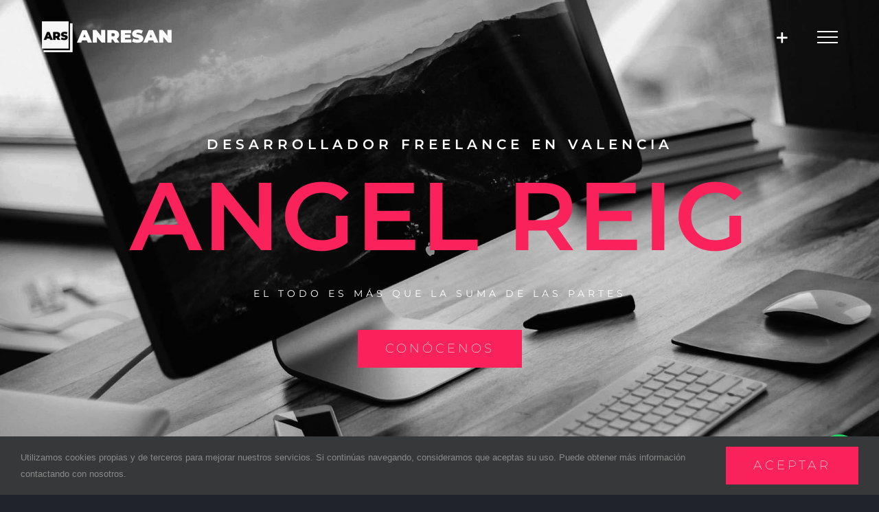

--- FILE ---
content_type: text/html; charset=UTF-8
request_url: https://www.anresan.com/
body_size: 23009
content:
<!DOCTYPE html>
<html class="avada-html-layout-wide avada-html-header-position-top avada-is-100-percent-template avada-header-color-not-opaque" lang="es" prefix="og: http://ogp.me/ns# fb: http://ogp.me/ns/fb#">
<head>
	<meta http-equiv="X-UA-Compatible" content="IE=edge" />
	<meta http-equiv="Content-Type" content="text/html; charset=utf-8"/>
	<meta name="viewport" content="width=device-width, initial-scale=1" />
	<meta name='robots' content='index, follow, max-image-preview:large, max-snippet:-1, max-video-preview:-1' />
	<style>img:is([sizes="auto" i], [sizes^="auto," i]) { contain-intrinsic-size: 3000px 1500px }</style>
	
	<!-- This site is optimized with the Yoast SEO plugin v26.2 - https://yoast.com/wordpress/plugins/seo/ -->
	<title>Angel Reig: Desarrollador Freelance Valencia - Desarrollador freelance en Valencia</title>
	<meta name="description" content="Desarrollador freelance en Valencia. Desarrollo apps a medida iOs y Android. Diseño de webs. Campañas de Marketing. Programador autónomo Valencia" />
	<link rel="canonical" href="https://www.anresan.com/" />
	<meta property="og:locale" content="es_ES" />
	<meta property="og:type" content="website" />
	<meta property="og:title" content="Angel Reig: Desarrollador Freelance Valencia - Desarrollador freelance en Valencia" />
	<meta property="og:description" content="Desarrollador freelance en Valencia. Desarrollo apps a medida iOs y Android. Diseño de webs. Campañas de Marketing. Programador autónomo Valencia" />
	<meta property="og:url" content="https://www.anresan.com/" />
	<meta property="og:site_name" content="Angel Reig: Desarrollador Freelance Valencia" />
	<meta property="article:publisher" content="https://www.facebook.com/anresantelecomunicaciones/" />
	<meta property="article:modified_time" content="2024-09-30T11:40:58+00:00" />
	<meta property="og:image" content="https://www.anresan.com/wp-content/uploads/2021/01/IMG-20210108-WA0002.jpg" />
	<meta property="og:image:width" content="834" />
	<meta property="og:image:height" content="834" />
	<meta property="og:image:type" content="image/jpeg" />
	<meta name="twitter:card" content="summary_large_image" />
	<meta name="twitter:site" content="@anreig" />
	<script type="application/ld+json" class="yoast-schema-graph">{"@context":"https://schema.org","@graph":[{"@type":"WebPage","@id":"https://www.anresan.com/","url":"https://www.anresan.com/","name":"Angel Reig: Desarrollador Freelance Valencia - Desarrollador freelance en Valencia","isPartOf":{"@id":"https://www.anresan.com/#website"},"about":{"@id":"https://www.anresan.com/#organization"},"primaryImageOfPage":{"@id":"https://www.anresan.com/#primaryimage"},"image":{"@id":"https://www.anresan.com/#primaryimage"},"thumbnailUrl":"https://www.anresan.com/wp-content/uploads/2021/01/IMG-20210108-WA0002.jpg","datePublished":"2016-01-27T09:39:37+00:00","dateModified":"2024-09-30T11:40:58+00:00","description":"Desarrollador freelance en Valencia. Desarrollo apps a medida iOs y Android. Diseño de webs. Campañas de Marketing. Programador autónomo Valencia","breadcrumb":{"@id":"https://www.anresan.com/#breadcrumb"},"inLanguage":"es","potentialAction":[{"@type":"ReadAction","target":["https://www.anresan.com/"]}]},{"@type":"ImageObject","inLanguage":"es","@id":"https://www.anresan.com/#primaryimage","url":"https://www.anresan.com/wp-content/uploads/2021/01/IMG-20210108-WA0002.jpg","contentUrl":"https://www.anresan.com/wp-content/uploads/2021/01/IMG-20210108-WA0002.jpg","width":834,"height":834},{"@type":"BreadcrumbList","@id":"https://www.anresan.com/#breadcrumb","itemListElement":[{"@type":"ListItem","position":1,"name":"Portada"}]},{"@type":"WebSite","@id":"https://www.anresan.com/#website","url":"https://www.anresan.com/","name":"Angel Reig: Desarrollador Freelance Valencia","description":"Desarrollador Freelance Valencia","publisher":{"@id":"https://www.anresan.com/#organization"},"potentialAction":[{"@type":"SearchAction","target":{"@type":"EntryPoint","urlTemplate":"https://www.anresan.com/?s={search_term_string}"},"query-input":{"@type":"PropertyValueSpecification","valueRequired":true,"valueName":"search_term_string"}}],"inLanguage":"es"},{"@type":"Organization","@id":"https://www.anresan.com/#organization","name":"Anresan.com - WEB • APPS MÓVILES • BRANDING • UX/UI - Valencia","url":"https://www.anresan.com/","logo":{"@type":"ImageObject","inLanguage":"es","@id":"https://www.anresan.com/#/schema/logo/image/","url":"https://www.anresan.com/wp-content/uploads/2021/01/IMG-20210108-WA0002.jpg","contentUrl":"https://www.anresan.com/wp-content/uploads/2021/01/IMG-20210108-WA0002.jpg","width":834,"height":834,"caption":"Anresan.com - WEB • APPS MÓVILES • BRANDING • UX/UI - Valencia"},"image":{"@id":"https://www.anresan.com/#/schema/logo/image/"},"sameAs":["https://www.facebook.com/anresantelecomunicaciones/","https://x.com/anreig","https://www.instagram.com/anresan_com/","https://www.linkedin.com/in/angel-reig/"]}]}</script>
	<!-- / Yoast SEO plugin. -->


<link rel='dns-prefetch' href='//www.googletagmanager.com' />
<link rel="alternate" type="application/rss+xml" title="Angel Reig: Desarrollador Freelance Valencia &raquo; Feed" href="https://www.anresan.com/feed/" />
					<link rel="shortcut icon" href="https://www.anresan.com/wp-content/uploads/2021/01/IMG-20210108-WA0002.jpg" type="image/x-icon" />
		
					<!-- Apple Touch Icon -->
			<link rel="apple-touch-icon" sizes="180x180" href="https://www.anresan.com/wp-content/uploads/2021/01/IMG-20210108-WA0002.jpg">
		
					<!-- Android Icon -->
			<link rel="icon" sizes="192x192" href="https://www.anresan.com/wp-content/uploads/2021/01/IMG-20210108-WA0002.jpg">
		
									<meta name="description" content="Desarrollador freelance en Valencia 
DESARROLLADORES EXPERTOS EN WEBS Y APPS MÓVILES   Anresan es una compañía dedicada al mundo de las tecnologías con una gran experiencia que nos avala a lo largo de los años. Podrás contar con nuestra compañía para realizar tu transformación digital a cualquier nivel, contando con"/>
				
		<meta property="og:locale" content="es_ES"/>
		<meta property="og:type" content="website"/>
		<meta property="og:site_name" content="Angel Reig: Desarrollador Freelance Valencia"/>
		<meta property="og:title" content="Angel Reig: Desarrollador Freelance Valencia - Desarrollador freelance en Valencia"/>
				<meta property="og:description" content="Desarrollador freelance en Valencia 
DESARROLLADORES EXPERTOS EN WEBS Y APPS MÓVILES   Anresan es una compañía dedicada al mundo de las tecnologías con una gran experiencia que nos avala a lo largo de los años. Podrás contar con nuestra compañía para realizar tu transformación digital a cualquier nivel, contando con"/>
				<meta property="og:url" content="https://www.anresan.com/"/>
						<meta property="og:image" content="https://www.anresan.com/wp-content/uploads/2021/01/IMG-20210108-WA0002.jpg"/>
		<meta property="og:image:width" content="834"/>
		<meta property="og:image:height" content="834"/>
		<meta property="og:image:type" content="image/jpeg"/>
				<script type="text/javascript">
/* <![CDATA[ */
window._wpemojiSettings = {"baseUrl":"https:\/\/s.w.org\/images\/core\/emoji\/16.0.1\/72x72\/","ext":".png","svgUrl":"https:\/\/s.w.org\/images\/core\/emoji\/16.0.1\/svg\/","svgExt":".svg","source":{"concatemoji":"https:\/\/www.anresan.com\/wp-includes\/js\/wp-emoji-release.min.js?ver=6.8.3"}};
/*! This file is auto-generated */
!function(s,n){var o,i,e;function c(e){try{var t={supportTests:e,timestamp:(new Date).valueOf()};sessionStorage.setItem(o,JSON.stringify(t))}catch(e){}}function p(e,t,n){e.clearRect(0,0,e.canvas.width,e.canvas.height),e.fillText(t,0,0);var t=new Uint32Array(e.getImageData(0,0,e.canvas.width,e.canvas.height).data),a=(e.clearRect(0,0,e.canvas.width,e.canvas.height),e.fillText(n,0,0),new Uint32Array(e.getImageData(0,0,e.canvas.width,e.canvas.height).data));return t.every(function(e,t){return e===a[t]})}function u(e,t){e.clearRect(0,0,e.canvas.width,e.canvas.height),e.fillText(t,0,0);for(var n=e.getImageData(16,16,1,1),a=0;a<n.data.length;a++)if(0!==n.data[a])return!1;return!0}function f(e,t,n,a){switch(t){case"flag":return n(e,"\ud83c\udff3\ufe0f\u200d\u26a7\ufe0f","\ud83c\udff3\ufe0f\u200b\u26a7\ufe0f")?!1:!n(e,"\ud83c\udde8\ud83c\uddf6","\ud83c\udde8\u200b\ud83c\uddf6")&&!n(e,"\ud83c\udff4\udb40\udc67\udb40\udc62\udb40\udc65\udb40\udc6e\udb40\udc67\udb40\udc7f","\ud83c\udff4\u200b\udb40\udc67\u200b\udb40\udc62\u200b\udb40\udc65\u200b\udb40\udc6e\u200b\udb40\udc67\u200b\udb40\udc7f");case"emoji":return!a(e,"\ud83e\udedf")}return!1}function g(e,t,n,a){var r="undefined"!=typeof WorkerGlobalScope&&self instanceof WorkerGlobalScope?new OffscreenCanvas(300,150):s.createElement("canvas"),o=r.getContext("2d",{willReadFrequently:!0}),i=(o.textBaseline="top",o.font="600 32px Arial",{});return e.forEach(function(e){i[e]=t(o,e,n,a)}),i}function t(e){var t=s.createElement("script");t.src=e,t.defer=!0,s.head.appendChild(t)}"undefined"!=typeof Promise&&(o="wpEmojiSettingsSupports",i=["flag","emoji"],n.supports={everything:!0,everythingExceptFlag:!0},e=new Promise(function(e){s.addEventListener("DOMContentLoaded",e,{once:!0})}),new Promise(function(t){var n=function(){try{var e=JSON.parse(sessionStorage.getItem(o));if("object"==typeof e&&"number"==typeof e.timestamp&&(new Date).valueOf()<e.timestamp+604800&&"object"==typeof e.supportTests)return e.supportTests}catch(e){}return null}();if(!n){if("undefined"!=typeof Worker&&"undefined"!=typeof OffscreenCanvas&&"undefined"!=typeof URL&&URL.createObjectURL&&"undefined"!=typeof Blob)try{var e="postMessage("+g.toString()+"("+[JSON.stringify(i),f.toString(),p.toString(),u.toString()].join(",")+"));",a=new Blob([e],{type:"text/javascript"}),r=new Worker(URL.createObjectURL(a),{name:"wpTestEmojiSupports"});return void(r.onmessage=function(e){c(n=e.data),r.terminate(),t(n)})}catch(e){}c(n=g(i,f,p,u))}t(n)}).then(function(e){for(var t in e)n.supports[t]=e[t],n.supports.everything=n.supports.everything&&n.supports[t],"flag"!==t&&(n.supports.everythingExceptFlag=n.supports.everythingExceptFlag&&n.supports[t]);n.supports.everythingExceptFlag=n.supports.everythingExceptFlag&&!n.supports.flag,n.DOMReady=!1,n.readyCallback=function(){n.DOMReady=!0}}).then(function(){return e}).then(function(){var e;n.supports.everything||(n.readyCallback(),(e=n.source||{}).concatemoji?t(e.concatemoji):e.wpemoji&&e.twemoji&&(t(e.twemoji),t(e.wpemoji)))}))}((window,document),window._wpemojiSettings);
/* ]]> */
</script>
<style id='wp-emoji-styles-inline-css' type='text/css'>

	img.wp-smiley, img.emoji {
		display: inline !important;
		border: none !important;
		box-shadow: none !important;
		height: 1em !important;
		width: 1em !important;
		margin: 0 0.07em !important;
		vertical-align: -0.1em !important;
		background: none !important;
		padding: 0 !important;
	}
</style>
<style id='joinchat-button-style-inline-css' type='text/css'>
.wp-block-joinchat-button{border:none!important;text-align:center}.wp-block-joinchat-button figure{display:table;margin:0 auto;padding:0}.wp-block-joinchat-button figcaption{font:normal normal 400 .6em/2em var(--wp--preset--font-family--system-font,sans-serif);margin:0;padding:0}.wp-block-joinchat-button .joinchat-button__qr{background-color:#fff;border:6px solid #25d366;border-radius:30px;box-sizing:content-box;display:block;height:200px;margin:auto;overflow:hidden;padding:10px;width:200px}.wp-block-joinchat-button .joinchat-button__qr canvas,.wp-block-joinchat-button .joinchat-button__qr img{display:block;margin:auto}.wp-block-joinchat-button .joinchat-button__link{align-items:center;background-color:#25d366;border:6px solid #25d366;border-radius:30px;display:inline-flex;flex-flow:row nowrap;justify-content:center;line-height:1.25em;margin:0 auto;text-decoration:none}.wp-block-joinchat-button .joinchat-button__link:before{background:transparent var(--joinchat-ico) no-repeat center;background-size:100%;content:"";display:block;height:1.5em;margin:-.75em .75em -.75em 0;width:1.5em}.wp-block-joinchat-button figure+.joinchat-button__link{margin-top:10px}@media (orientation:landscape)and (min-height:481px),(orientation:portrait)and (min-width:481px){.wp-block-joinchat-button.joinchat-button--qr-only figure+.joinchat-button__link{display:none}}@media (max-width:480px),(orientation:landscape)and (max-height:480px){.wp-block-joinchat-button figure{display:none}}

</style>
<link rel='stylesheet' id='child-style-css' href='https://www.anresan.com/wp-content/themes/Avada-Child-Theme/style.css?ver=6.8.3' type='text/css' media='all' />
<link rel='stylesheet' id='fusion-dynamic-css-css' href='https://www.anresan.com/wp-content/uploads/fusion-styles/afbdeb13b3e0849b22b86fd1fcf52902.min.css?ver=3.13.3' type='text/css' media='all' />
<script type="text/javascript" src="https://www.anresan.com/wp-includes/js/jquery/jquery.min.js?ver=3.7.1" id="jquery-core-js"></script>
<script type="text/javascript" src="https://www.anresan.com/wp-includes/js/jquery/jquery-migrate.min.js?ver=3.4.1" id="jquery-migrate-js"></script>

<!-- Fragmento de código de la etiqueta de Google (gtag.js) añadida por Site Kit -->
<!-- Fragmento de código de Google Analytics añadido por Site Kit -->
<script type="text/javascript" src="https://www.googletagmanager.com/gtag/js?id=G-BL767R8BT0" id="google_gtagjs-js" async></script>
<script type="text/javascript" id="google_gtagjs-js-after">
/* <![CDATA[ */
window.dataLayer = window.dataLayer || [];function gtag(){dataLayer.push(arguments);}
gtag("set","linker",{"domains":["www.anresan.com"]});
gtag("js", new Date());
gtag("set", "developer_id.dZTNiMT", true);
gtag("config", "G-BL767R8BT0");
/* ]]> */
</script>
<link rel="https://api.w.org/" href="https://www.anresan.com/wp-json/" /><link rel="alternate" title="JSON" type="application/json" href="https://www.anresan.com/wp-json/wp/v2/pages/66" /><link rel="EditURI" type="application/rsd+xml" title="RSD" href="https://www.anresan.com/xmlrpc.php?rsd" />
<meta name="generator" content="WordPress 6.8.3" />
<link rel='shortlink' href='https://www.anresan.com/' />
<link rel="alternate" title="oEmbed (JSON)" type="application/json+oembed" href="https://www.anresan.com/wp-json/oembed/1.0/embed?url=https%3A%2F%2Fwww.anresan.com%2F" />
<link rel="alternate" title="oEmbed (XML)" type="text/xml+oembed" href="https://www.anresan.com/wp-json/oembed/1.0/embed?url=https%3A%2F%2Fwww.anresan.com%2F&#038;format=xml" />
<meta name="generator" content="Site Kit by Google 1.164.0" />		<link rel="manifest" href="https://www.anresan.com/wp-json/wp/v2/web-app-manifest">
					<meta name="theme-color" content="#20232c">
								<meta name="apple-mobile-web-app-capable" content="yes">
				<meta name="mobile-web-app-capable" content="yes">

				<link rel="apple-touch-startup-image" href="https://www.anresan.com/wp-content/uploads/2021/01/IMG-20210108-WA0002-200x200.jpg">

				<meta name="apple-mobile-web-app-title" content="Angel Reig">
		<meta name="application-name" content="Angel Reig">
		<style type="text/css" id="css-fb-visibility">@media screen and (max-width: 640px){.fusion-no-small-visibility{display:none !important;}body .sm-text-align-center{text-align:center !important;}body .sm-text-align-left{text-align:left !important;}body .sm-text-align-right{text-align:right !important;}body .sm-flex-align-center{justify-content:center !important;}body .sm-flex-align-flex-start{justify-content:flex-start !important;}body .sm-flex-align-flex-end{justify-content:flex-end !important;}body .sm-mx-auto{margin-left:auto !important;margin-right:auto !important;}body .sm-ml-auto{margin-left:auto !important;}body .sm-mr-auto{margin-right:auto !important;}body .fusion-absolute-position-small{position:absolute;top:auto;width:100%;}.awb-sticky.awb-sticky-small{ position: sticky; top: var(--awb-sticky-offset,0); }}@media screen and (min-width: 641px) and (max-width: 1024px){.fusion-no-medium-visibility{display:none !important;}body .md-text-align-center{text-align:center !important;}body .md-text-align-left{text-align:left !important;}body .md-text-align-right{text-align:right !important;}body .md-flex-align-center{justify-content:center !important;}body .md-flex-align-flex-start{justify-content:flex-start !important;}body .md-flex-align-flex-end{justify-content:flex-end !important;}body .md-mx-auto{margin-left:auto !important;margin-right:auto !important;}body .md-ml-auto{margin-left:auto !important;}body .md-mr-auto{margin-right:auto !important;}body .fusion-absolute-position-medium{position:absolute;top:auto;width:100%;}.awb-sticky.awb-sticky-medium{ position: sticky; top: var(--awb-sticky-offset,0); }}@media screen and (min-width: 1025px){.fusion-no-large-visibility{display:none !important;}body .lg-text-align-center{text-align:center !important;}body .lg-text-align-left{text-align:left !important;}body .lg-text-align-right{text-align:right !important;}body .lg-flex-align-center{justify-content:center !important;}body .lg-flex-align-flex-start{justify-content:flex-start !important;}body .lg-flex-align-flex-end{justify-content:flex-end !important;}body .lg-mx-auto{margin-left:auto !important;margin-right:auto !important;}body .lg-ml-auto{margin-left:auto !important;}body .lg-mr-auto{margin-right:auto !important;}body .fusion-absolute-position-large{position:absolute;top:auto;width:100%;}.awb-sticky.awb-sticky-large{ position: sticky; top: var(--awb-sticky-offset,0); }}</style>
<!-- Fragmento de código de Google Tag Manager añadido por Site Kit -->
<script type="text/javascript">
/* <![CDATA[ */

			( function( w, d, s, l, i ) {
				w[l] = w[l] || [];
				w[l].push( {'gtm.start': new Date().getTime(), event: 'gtm.js'} );
				var f = d.getElementsByTagName( s )[0],
					j = d.createElement( s ), dl = l != 'dataLayer' ? '&l=' + l : '';
				j.async = true;
				j.src = 'https://www.googletagmanager.com/gtm.js?id=' + i + dl;
				f.parentNode.insertBefore( j, f );
			} )( window, document, 'script', 'dataLayer', 'GTM-T2WBPHL' );
			
/* ]]> */
</script>

<!-- Final del fragmento de código de Google Tag Manager añadido por Site Kit -->
		<script type="text/javascript">
			var doc = document.documentElement;
			doc.setAttribute( 'data-useragent', navigator.userAgent );
		</script>
		
	</head>

<body class="home wp-singular page-template page-template-100-width page-template-100-width-php page page-id-66 wp-theme-Avada wp-child-theme-Avada-Child-Theme fusion-image-hovers fusion-pagination-sizing fusion-button_type-flat fusion-button_span-yes fusion-button_gradient-linear avada-image-rollover-circle-no avada-image-rollover-yes avada-image-rollover-direction-center_horiz fusion-body ltr fusion-sticky-header no-tablet-sticky-header no-mobile-sticky-header no-mobile-slidingbar no-desktop-totop no-mobile-totop avada-has-rev-slider-styles fusion-disable-outline fusion-sub-menu-fade mobile-logo-pos-left layout-wide-mode avada-has-boxed-modal-shadow-none layout-scroll-offset-full avada-has-zero-margin-offset-top fusion-top-header menu-text-align-center mobile-menu-design-modern fusion-show-pagination-text fusion-header-layout-v6 avada-responsive avada-footer-fx-parallax-effect avada-menu-highlight-style-bar fusion-search-form-classic fusion-main-menu-search-dropdown fusion-avatar-square avada-sticky-shrinkage avada-dropdown-styles avada-blog-layout-large avada-blog-archive-layout-large avada-header-shadow-no avada-menu-icon-position-left avada-has-mainmenu-dropdown-divider avada-has-header-100-width avada-has-pagetitle-100-width avada-has-pagetitle-bg-full avada-has-mobile-menu-search avada-has-100-footer avada-has-breadcrumb-mobile-hidden avada-has-titlebar-hide avada-has-slidingbar-widgets avada-has-slidingbar-position-left avada-slidingbar-toggle-style-menu avada-has-slidingbar-sticky avada-has-transparent-timeline_color avada-has-pagination-padding avada-flyout-menu-direction-fade avada-ec-views-v1" data-awb-post-id="66">
			<!-- Fragmento de código de Google Tag Manager (noscript) añadido por Site Kit -->
		<noscript>
			<iframe src="https://www.googletagmanager.com/ns.html?id=GTM-T2WBPHL" height="0" width="0" style="display:none;visibility:hidden"></iframe>
		</noscript>
		<!-- Final del fragmento de código de Google Tag Manager (noscript) añadido por Site Kit -->
			<a class="skip-link screen-reader-text" href="#content">Saltar al contenido</a>

	<div id="boxed-wrapper">
		
		<div id="wrapper" class="fusion-wrapper">
			<div id="home" style="position:relative;top:-1px;"></div>
							
					
			<header class="fusion-header-wrapper">
				<div class="fusion-header-v6 fusion-logo-alignment fusion-logo-left fusion-sticky-menu- fusion-sticky-logo-1 fusion-mobile-logo-  fusion-header-has-flyout-menu">
					<div class="fusion-header-sticky-height"></div>
<div class="fusion-header">
	<div class="fusion-row">
		<div class="fusion-header-v6-content fusion-header-has-flyout-menu-content">
				<div class="fusion-logo" data-margin-top="31px" data-margin-bottom="31px" data-margin-left="0px" data-margin-right="0px">
			<a class="fusion-logo-link"  href="https://www.anresan.com/" >

						<!-- standard logo -->
			<img src="https://www.anresan.com/wp-content/uploads/2019/10/anresan-freelance-logo.png" srcset="https://www.anresan.com/wp-content/uploads/2019/10/anresan-freelance-logo.png 1x, https://www.anresan.com/wp-content/uploads/2019/10/anresan-logo-retina.png 2x" width="200" height="46" style="max-height:46px;height:auto;" alt="Angel Reig: Desarrollador Freelance Valencia Logo" data-retina_logo_url="https://www.anresan.com/wp-content/uploads/2019/10/anresan-logo-retina.png" class="fusion-standard-logo" />

			
											<!-- sticky header logo -->
				<img src="https://www.anresan.com/wp-content/uploads/2019/10/anresan-freelance-logo.png" srcset="https://www.anresan.com/wp-content/uploads/2019/10/anresan-freelance-logo.png 1x, https://www.anresan.com/wp-content/uploads/2019/10/anresan-logo-retina.png 2x" width="200" height="46" style="max-height:46px;height:auto;" alt="Angel Reig: Desarrollador Freelance Valencia Logo" data-retina_logo_url="https://www.anresan.com/wp-content/uploads/2019/10/anresan-logo-retina.png" class="fusion-sticky-logo" />
					</a>
		</div>
			<div class="fusion-flyout-menu-icons">
				
														<div class="fusion-flyout-sliding-bar-toggle">
						<a href="#" class="fusion-toggle-icon fusion-icon awb-icon-sliding-bar" aria-label="Toggle Sliding Bar"></a>
					</div>
				
									<div class="fusion-flyout-search-toggle">
						<div class="fusion-toggle-icon">
							<div class="fusion-toggle-icon-line"></div>
							<div class="fusion-toggle-icon-line"></div>
							<div class="fusion-toggle-icon-line"></div>
						</div>
						<a class="fusion-icon awb-icon-search" aria-hidden="true" aria-label="Alternar busqueda" href="#"></a>
					</div>
				
				<a class="fusion-flyout-menu-toggle" aria-hidden="true" aria-label="Mostrar/Ocultar menú" href="#">
					<div class="fusion-toggle-icon-line"></div>
					<div class="fusion-toggle-icon-line"></div>
					<div class="fusion-toggle-icon-line"></div>
				</a>
			</div>
		</div>

		<div class="fusion-main-menu fusion-flyout-menu" role="navigation" aria-label="Main Menu">
			<ul id="menu-freelancer-main-menu" class="fusion-menu"><li  id="menu-item-70"  class="menu-item menu-item-type-post_type menu-item-object-page menu-item-home current-menu-item page_item page-item-66 current_page_item menu-item-70"  data-item-id="70"><a  href="https://www.anresan.com/" class="fusion-bar-highlight"><span class="menu-text">Inicio</span></a></li><li  id="menu-item-1346"  class="menu-item menu-item-type-post_type menu-item-object-page menu-item-1346"  data-item-id="1346"><a  href="https://www.anresan.com/sobre-mi/" class="fusion-bar-highlight"><span class="menu-text">Sobre mi</span></a></li><li  id="menu-item-67"  class="menu-item menu-item-type-post_type menu-item-object-page menu-item-67"  data-item-id="67"><a  href="https://www.anresan.com/proyectos-anresan/" class="fusion-bar-highlight"><span class="menu-text">Proyectos</span></a></li><li  id="menu-item-790"  class="menu-item menu-item-type-post_type menu-item-object-page menu-item-790 fusion-flyout-menu-item-last"  data-item-id="790"><a  href="https://www.anresan.com/contactar/" class="fusion-bar-highlight"><span class="menu-text">Hablemos</span></a></li></ul>		</div>

					<div class="fusion-flyout-search">
						<form role="search" class="searchform fusion-search-form  fusion-search-form-classic" method="get" action="https://www.anresan.com/">
			<div class="fusion-search-form-content">

				
				<div class="fusion-search-field search-field">
					<label><span class="screen-reader-text">Buscar:</span>
													<input type="search" value="" name="s" class="s" placeholder="Buscar..." required aria-required="true" aria-label="Buscar..."/>
											</label>
				</div>
				<div class="fusion-search-button search-button">
					<input type="submit" class="fusion-search-submit searchsubmit" aria-label="Buscar" value="&#xf002;" />
									</div>

				
			</div>


			
		</form>
					</div>
		
		<div class="fusion-flyout-menu-bg"></div>
	</div>
</div>
				</div>
				<div class="fusion-clearfix"></div>
			</header>
								
							<div id="sliders-container" class="fusion-slider-visibility">
			<div id="fusion-slider-16" data-id="16" class="fusion-slider-container fusion-slider-66" style="height:400px;max-width:100%;">
	<style type="text/css">
		#fusion-slider-16 .flex-direction-nav a {width:63px;height:63px;line-height:63px;font-size:25px;}	</style>
	<div class="fusion-slider-loading">Cargando...</div>
		<div class="tfs-slider flexslider main-flex" style="max-width:100%;--typography_sensitivity:1;" data-slider_width="100%" data-slider_height="400px" data-full_screen="1" data-parallax="1" data-nav_arrows="0" data-nav_box_width="63px" data-nav_box_height="63px" data-nav_arrow_size="25px" data-pagination_circles="0" data-autoplay="1" data-loop="0" data-animation="fade" data-slideshow_speed="7000" data-animation_speed="600" data-typo_sensitivity="1" data-typo_factor="1.5" data-scroll_down_indicator="1" data-scroll_down_indicator_color="#fa225b" data-orderby="date" data-order="DESC" data-slider_indicator="" data-slider_indicator_color="#ffffff" >
		<ul class="slides" style="max-width:100%;">
															<li class="slide-id-285" data-mute="yes" data-loop="yes" data-autoplay="yes">
					<div class="slide-content-container slide-content-center" style="display: none;">
						<div class="slide-content" style="">
															<div class="heading ">
									<div class="fusion-title-sc-wrapper" style="">
										<div class="fusion-title title fusion-title-1 fusion-sep-none fusion-title-center fusion-title-text fusion-title-size-two" style="--awb-text-color:#fa225b;--awb-sep-color:#fa225b;--awb-font-size:140px;"><h2 class="fusion-title-heading title-heading-center fusion-responsive-typography-calculated" style="margin:0;font-size:1em;--fontSize:140;line-height:1.2;"><span class="slider-class">DESARROLLADOR FREELANCE EN VALENCIA</span>ANGEL REIG</h2></div>									</div>
								</div>
																						<div class="caption ">
									<div class="fusion-title-sc-wrapper" style="">
										<div class="fusion-title title fusion-title-2 fusion-sep-none fusion-title-center fusion-title-text fusion-title-size-three" style="--awb-text-color:#ffffff;--awb-sep-color:#ffffff;--awb-font-size:14px;"><h3 class="fusion-title-heading title-heading-center fusion-responsive-typography-calculated" style="margin:0;font-size:1em;--fontSize:14;--minFontSize:14;line-height:1.2;"><span style="letter-spacing:5px;">EL TODO ES MÁS QUE LA SUMA DE LAS PARTES</span></h3></div>									</div>
								</div>
																						<div class="buttons" >
																			<div class="tfs-button-1"><div class="fusion-align-block"><a class="fusion-button button-flat fusion-button-default-size button-default fusion-button-default button-1 fusion-button-default-span fusion-button-default-type" style="width:calc(100%);" target="_self" href="https://www.anresan.com/contactar/"><span class="fusion-button-text awb-button__text awb-button__text--default">CONÓCENOS</span></a></div></div>
																										</div>
													</div>
					</div>
																									<div class="background background-image" style="background-image: url(https://www.anresan.com/wp-content/uploads/2020/12/promote_slider-211.jpg);max-width:100%;height:400px;filter: progid:DXImageTransform.Microsoft.AlphaImageLoader(src='https://www.anresan.com/wp-content/uploads/2020/12/promote_slider-211.jpg', sizingMethod='scale');" data-imgwidth="2000">
																							</div>
				</li>
					</ul>
	</div>
</div>
		</div>
				
					
							
			
						<main id="main" class="clearfix width-100">
				<div class="fusion-row" style="max-width:100%;">
<section id="content" class="full-width">
					<div id="post-66" class="post-66 page type-page status-publish has-post-thumbnail hentry">
			<span class="entry-title rich-snippet-hidden">Home</span><span class="vcard rich-snippet-hidden"><span class="fn"><a href="https://www.anresan.com/author/anresan/" title="Entradas de anresan" rel="author">anresan</a></span></span><span class="updated rich-snippet-hidden">2024-09-30T13:40:58+02:00</span>						<div class="post-content">
				<div class="fusion-fullwidth fullwidth-box fusion-builder-row-1 nonhundred-percent-fullwidth non-hundred-percent-height-scrolling" style="--awb-border-sizes-top:0px;--awb-border-sizes-bottom:0px;--awb-border-sizes-left:0px;--awb-border-sizes-right:0px;--awb-border-radius-top-left:0px;--awb-border-radius-top-right:0px;--awb-border-radius-bottom-right:0px;--awb-border-radius-bottom-left:0px;--awb-padding-bottom:0px;--awb-background-color:#20232c;--awb-flex-wrap:wrap;" ><div class="fusion-builder-row fusion-row"><div class="fusion-layout-column fusion_builder_column fusion-builder-column-0 fusion_builder_column_1_1 1_1 fusion-one-full fusion-column-first fusion-column-last" style="--awb-bg-size:cover;--awb-margin-top:50px;"><div class="fusion-column-wrapper fusion-flex-column-wrapper-legacy"><div class="fusion-text fusion-text-1"><h2 style="text-align: center;">Desarrollador freelance en Valencia</h2>
</div><div class="fusion-text fusion-text-2"><h6 style="text-align: center;">DESARROLLADORES EXPERTOS EN WEBS Y APPS MÓVILES</h6>
</div><div class="fusion-sep-clear"></div><div class="fusion-separator" style="margin-left: auto;margin-right: auto;margin-top:0px;margin-bottom:50px;width:100%;max-width:130px;"><div class="fusion-separator-border sep-single sep-solid" style="--awb-height:20px;--awb-amount:20px;--awb-sep-color:#ffffff;border-color:#ffffff;border-top-width:1px;"></div></div><div class="fusion-sep-clear"></div><div class="fusion-clearfix"></div></div></div><div class="fusion-layout-column fusion_builder_column fusion-builder-column-1 fusion_builder_column_1_2 1_2 fusion-one-half fusion-column-first" style="--awb-padding-top:0px;--awb-padding-right:2%;--awb-padding-bottom:0px;--awb-padding-left:2%;--awb-bg-size:cover;width:48%; margin-right: 4%;"><div class="fusion-column-wrapper fusion-flex-column-wrapper-legacy"><div class="fusion-text fusion-text-3"><p>Anresan es una compañía dedicada al mundo de las tecnologías con una gran experiencia que nos avala a lo largo de los años.</p>
</div><div class="fusion-text fusion-text-4"><p>Podrás contar con nuestra compañía para realizar tu transformación digital a cualquier nivel, contando con los mejores profesionales del sector, adoptando la mejor solución para ti, exclusivamente personalizadas. Tanto en Diseño web, marketing online, SEO / SEM.</p>
</div><div class="fusion-clearfix"></div></div></div><div class="fusion-layout-column fusion_builder_column fusion-builder-column-2 fusion_builder_column_1_2 1_2 fusion-one-half fusion-column-last" style="--awb-padding-top:0px;--awb-padding-right:2%;--awb-padding-bottom:0px;--awb-padding-left:2%;--awb-bg-position:right bottom;--awb-bg-size:cover;--awb-margin-bottom:40px;width:48%;"><div class="fusion-column-wrapper fusion-flex-column-wrapper-legacy"><div class="fusion-text fusion-text-5"><p>Nuestra agencia tiene como objetivo conseguir una presencia notable en un mundo digital, usando el ingenio del diseño para la creación de la personalidad de la marca puesto que tendrá un impacto duradero en todos tus visitantes.</p>
<p>Ofrecemos diversos conjuntos de diseño a partir de los que nos proporcionan los gestores de contenidos. Nos adaptamos a las necesidades de su marca. Nuestro equipo presenta, revisa y colabora contigo hasta que finalice el diseño de tu sitio web siempre dentro de los parámetros acordados previamente.</p>
</div><div class="fusion-clearfix"></div></div></div><div class="fusion-layout-column fusion_builder_column fusion-builder-column-3 fusion_builder_column_1_1 1_1 fusion-one-full fusion-column-first fusion-column-last" style="--awb-bg-size:cover;"><div class="fusion-column-wrapper fusion-column-has-shadow fusion-flex-column-wrapper-legacy"><div class="fusion-text fusion-text-6"><h2 style="text-align: center;">Contrátame en</h2>
</div><div class="fusion-builder-row fusion-builder-row-inner fusion-row"><div class="fusion-layout-column fusion_builder_column_inner fusion-builder-nested-column-0 fusion_builder_column_inner_1_5 1_5 fusion-one-fifth fusion-column-first" style="--awb-bg-size:cover;width:20%;width:calc(20% - ( ( 4% + 4% + 4% + 4% ) * 0.2 ) );margin-right: 4%;" data-scroll-devices="small-visibility,medium-visibility,large-visibility"><div class="fusion-column-wrapper fusion-column-has-shadow fusion-flex-column-wrapper-legacy"><div class="fusion-clearfix"></div></div></div><div class="fusion-layout-column fusion_builder_column_inner fusion-builder-nested-column-1 fusion_builder_column_inner_1_5 1_5 fusion-one-fifth" style="--awb-bg-size:cover;--awb-margin-bottom:16px;width:20%;width:calc(20% - ( ( 4% + 4% + 4% + 4% ) * 0.2 ) );margin-right: 4%;" data-scroll-devices="small-visibility,medium-visibility,large-visibility"><div class="fusion-column-wrapper fusion-column-has-shadow fusion-flex-column-wrapper-legacy"><div class="fusion-image-element fusion-image-align-center in-legacy-container" style="text-align:center;--awb-max-width:70px;--awb-caption-title-font-family:var(--h2_typography-font-family);--awb-caption-title-font-weight:var(--h2_typography-font-weight);--awb-caption-title-font-style:var(--h2_typography-font-style);--awb-caption-title-size:var(--h2_typography-font-size);--awb-caption-title-transform:var(--h2_typography-text-transform);--awb-caption-title-line-height:var(--h2_typography-line-height);--awb-caption-title-letter-spacing:var(--h2_typography-letter-spacing);"><div class="imageframe-align-center"><span class=" fusion-imageframe imageframe-none imageframe-1 hover-type-none"><a class="fusion-no-lightbox" href="https://www.linkedin.com/in/angel-reig/" target="_blank" aria-label="contrata-desarrollador-freelance-linkedin" rel="noopener noreferrer"><img fetchpriority="high" decoding="async" width="288" height="288" src="https://www.anresan.com/wp-content/uploads/2023/12/contrata-desarrollador-freelance-linkedin.png" data-orig-src="https://www.anresan.com/wp-content/uploads/2023/12/contrata-desarrollador-freelance-linkedin.png" alt class="lazyload img-responsive wp-image-1449" srcset="data:image/svg+xml,%3Csvg%20xmlns%3D%27http%3A%2F%2Fwww.w3.org%2F2000%2Fsvg%27%20width%3D%27288%27%20height%3D%27288%27%20viewBox%3D%270%200%20288%20288%27%3E%3Crect%20width%3D%27288%27%20height%3D%27288%27%20fill-opacity%3D%220%22%2F%3E%3C%2Fsvg%3E" data-srcset="https://www.anresan.com/wp-content/uploads/2023/12/contrata-desarrollador-freelance-linkedin-200x200.png 200w, https://www.anresan.com/wp-content/uploads/2023/12/contrata-desarrollador-freelance-linkedin.png 288w" data-sizes="auto" data-orig-sizes="(max-width: 800px) 100vw, 200px" /></a></span></div></div><div class="fusion-clearfix"></div></div></div><div class="fusion-layout-column fusion_builder_column_inner fusion-builder-nested-column-2 fusion_builder_column_inner_1_5 1_5 fusion-one-fifth" style="--awb-bg-size:cover;--awb-margin-bottom:16px;width:20%;width:calc(20% - ( ( 4% + 4% + 4% + 4% ) * 0.2 ) );margin-right: 4%;" data-scroll-devices="small-visibility,medium-visibility,large-visibility"><div class="fusion-column-wrapper fusion-column-has-shadow fusion-flex-column-wrapper-legacy"><div class="fusion-image-element fusion-image-align-center in-legacy-container" style="text-align:center;--awb-max-width:70px;--awb-caption-title-font-family:var(--h2_typography-font-family);--awb-caption-title-font-weight:var(--h2_typography-font-weight);--awb-caption-title-font-style:var(--h2_typography-font-style);--awb-caption-title-size:var(--h2_typography-font-size);--awb-caption-title-transform:var(--h2_typography-text-transform);--awb-caption-title-line-height:var(--h2_typography-line-height);--awb-caption-title-letter-spacing:var(--h2_typography-letter-spacing);"><div class="imageframe-align-center"><span class=" fusion-imageframe imageframe-none imageframe-2 hover-type-none"><a class="fusion-no-lightbox" href="https://www.malt.es/profile/angelrs" target="_blank" aria-label="contrata-desarrollador-freelance-malt" rel="noopener noreferrer"><img decoding="async" width="288" height="288" src="https://www.anresan.com/wp-content/uploads/2023/12/contrata-desarrollador-freelance-malt.png" data-orig-src="https://www.anresan.com/wp-content/uploads/2023/12/contrata-desarrollador-freelance-malt.png" alt class="lazyload img-responsive wp-image-1450" srcset="data:image/svg+xml,%3Csvg%20xmlns%3D%27http%3A%2F%2Fwww.w3.org%2F2000%2Fsvg%27%20width%3D%27288%27%20height%3D%27288%27%20viewBox%3D%270%200%20288%20288%27%3E%3Crect%20width%3D%27288%27%20height%3D%27288%27%20fill-opacity%3D%220%22%2F%3E%3C%2Fsvg%3E" data-srcset="https://www.anresan.com/wp-content/uploads/2023/12/contrata-desarrollador-freelance-malt-200x200.png 200w, https://www.anresan.com/wp-content/uploads/2023/12/contrata-desarrollador-freelance-malt.png 288w" data-sizes="auto" data-orig-sizes="(max-width: 800px) 100vw, 200px" /></a></span></div></div><div class="fusion-clearfix"></div></div></div><div class="fusion-layout-column fusion_builder_column_inner fusion-builder-nested-column-3 fusion_builder_column_inner_1_5 1_5 fusion-one-fifth" style="--awb-bg-size:cover;--awb-margin-bottom:16px;width:20%;width:calc(20% - ( ( 4% + 4% + 4% + 4% ) * 0.2 ) );margin-right: 4%;" data-scroll-devices="small-visibility,medium-visibility,large-visibility"><div class="fusion-column-wrapper fusion-column-has-shadow fusion-flex-column-wrapper-legacy"><div class="fusion-image-element fusion-image-align-center in-legacy-container" style="text-align:center;--awb-max-width:70px;--awb-caption-title-font-family:var(--h2_typography-font-family);--awb-caption-title-font-weight:var(--h2_typography-font-weight);--awb-caption-title-font-style:var(--h2_typography-font-style);--awb-caption-title-size:var(--h2_typography-font-size);--awb-caption-title-transform:var(--h2_typography-text-transform);--awb-caption-title-line-height:var(--h2_typography-line-height);--awb-caption-title-letter-spacing:var(--h2_typography-letter-spacing);"><div class="imageframe-align-center"><span class=" fusion-imageframe imageframe-none imageframe-3 hover-type-none"><a class="fusion-no-lightbox" href="https://wa.me/34684151125" target="_blank" aria-label="whatsapp-business-bg" rel="noopener noreferrer"><img decoding="async" width="2488" height="2500" src="https://www.anresan.com/wp-content/uploads/2024/09/whatsapp-business-bg.png" data-orig-src="https://www.anresan.com/wp-content/uploads/2024/09/whatsapp-business-bg.png" alt class="lazyload img-responsive wp-image-1514" srcset="data:image/svg+xml,%3Csvg%20xmlns%3D%27http%3A%2F%2Fwww.w3.org%2F2000%2Fsvg%27%20width%3D%272488%27%20height%3D%272500%27%20viewBox%3D%270%200%202488%202500%27%3E%3Crect%20width%3D%272488%27%20height%3D%272500%27%20fill-opacity%3D%220%22%2F%3E%3C%2Fsvg%3E" data-srcset="https://www.anresan.com/wp-content/uploads/2024/09/whatsapp-business-bg-200x201.png 200w, https://www.anresan.com/wp-content/uploads/2024/09/whatsapp-business-bg-400x402.png 400w, https://www.anresan.com/wp-content/uploads/2024/09/whatsapp-business-bg-600x603.png 600w, https://www.anresan.com/wp-content/uploads/2024/09/whatsapp-business-bg-800x804.png 800w, https://www.anresan.com/wp-content/uploads/2024/09/whatsapp-business-bg-1200x1206.png 1200w, https://www.anresan.com/wp-content/uploads/2024/09/whatsapp-business-bg.png 2488w" data-sizes="auto" data-orig-sizes="(max-width: 800px) 100vw, 200px" /></a></span></div></div><div class="fusion-clearfix"></div></div></div><div class="fusion-layout-column fusion_builder_column_inner fusion-builder-nested-column-4 fusion_builder_column_inner_1_5 1_5 fusion-one-fifth fusion-column-last" style="--awb-bg-size:cover;width:20%;width:calc(20% - ( ( 4% + 4% + 4% + 4% ) * 0.2 ) );" data-scroll-devices="small-visibility,medium-visibility,large-visibility"><div class="fusion-column-wrapper fusion-column-has-shadow fusion-flex-column-wrapper-legacy"><div class="fusion-clearfix"></div></div></div></div><div class="fusion-clearfix"></div></div></div><div class="fusion-layout-column fusion_builder_column fusion-builder-column-4 fusion_builder_column_1_1 1_1 fusion-one-full fusion-column-first fusion-column-last" style="--awb-bg-blend:overlay;--awb-bg-size:cover;"><div class="fusion-column-wrapper fusion-flex-column-wrapper-legacy"><div class="fusion-sep-clear"></div><div class="fusion-separator fusion-full-width-sep" style="margin-left: auto;margin-right: auto;margin-top:50px;width:100%;"></div><div class="fusion-sep-clear"></div><div class="fusion-section-separator section-separator slant fusion-section-separator-1" style="--awb-spacer-height:99px;--awb-divider-height:99px;--awb-spacer-padding-top:inherit;--awb-sep-padding:0;--awb-svg-padding:0;--awb-svg-tag-margin-bottom:-3px;--awb-sep-svg-display:block;"><div class="fusion-section-separator-svg fusion-section-separator-fullwidth"><svg class="fusion-slant-candy" xmlns="http://www.w3.org/2000/svg" version="1.1" width="100%" height="100" viewBox="0 0 100 100" preserveAspectRatio="none" fill="rgba(25,28,35,1)"><path d="M0 0 L0 100 L100 100 Z"></path></svg></div><div class="fusion-section-separator-spacer fusion-section-separator-fullwidth"><div class="fusion-section-separator-spacer-height"></div></div></div><div class="fusion-clearfix"></div></div></div></div></div><div class="fusion-fullwidth fullwidth-box fusion-builder-row-2 nonhundred-percent-fullwidth non-hundred-percent-height-scrolling" style="--awb-background-position:left top;--awb-border-sizes-top:0px;--awb-border-sizes-bottom:0px;--awb-border-sizes-left:0px;--awb-border-sizes-right:0px;--awb-border-radius-top-left:0px;--awb-border-radius-top-right:0px;--awb-border-radius-bottom-right:0px;--awb-border-radius-bottom-left:0px;--awb-padding-top:4%;--awb-padding-bottom:0px;--awb-background-color:#191c23;--awb-flex-wrap:wrap;" ><div class="fusion-builder-row fusion-row"><div class="fusion-layout-column fusion_builder_column fusion-builder-column-5 fusion_builder_column_1_6 1_6 fusion-one-sixth fusion-column-first fusion-no-small-visibility" style="--awb-bg-size:cover;width:13.3333%; margin-right: 4%;"><div class="fusion-column-wrapper fusion-flex-column-wrapper-legacy"><div class="fusion-clearfix"></div></div></div><div class="fusion-layout-column fusion_builder_column fusion-builder-column-6 fusion_builder_column_2_3 2_3 fusion-two-third" style="--awb-bg-size:cover;--awb-margin-top:70px;--awb-margin-bottom:60px;width:65.3333%; margin-right: 4%;"><div class="fusion-column-wrapper fusion-flex-column-wrapper-legacy"><div class="fusion-text fusion-text-7"><h2 style="text-align: center;color: #fff;">Porqué trabajar con nosotros</h2>
</div><div class="fusion-text fusion-text-8"><h6 style="text-align: center;">WEB • APPS MÓVILES • BRANDING • UX/UI</h6>
</div><div class="fusion-sep-clear"></div><div class="fusion-separator" style="margin-left: auto;margin-right: auto;margin-top:0px;margin-bottom:50px;width:100%;max-width:130px;"><div class="fusion-separator-border sep-single sep-solid" style="--awb-height:20px;--awb-amount:20px;--awb-sep-color:#ffffff;border-color:#ffffff;border-top-width:1px;"></div></div><div class="fusion-sep-clear"></div><div class="fusion-text fusion-text-9"><p style="text-align: center;">En un mundo digital las primeras impresiones y un diseño excepcional es la clave para que un sitio web cumpla con los objetivos del cliente. Buscamos que los usuarios disfruten visitando sitios, estéticamente atractivos y muy fáciles de navegar. Para una buena impresión, lo principal es la velocidad y la accesibilidad.</p>
</div><div class="fusion-clearfix"></div></div></div><div class="fusion-layout-column fusion_builder_column fusion-builder-column-7 fusion_builder_column_1_6 1_6 fusion-one-sixth fusion-column-last fusion-no-small-visibility" style="--awb-bg-size:cover;width:13.3333%;"><div class="fusion-column-wrapper fusion-flex-column-wrapper-legacy"><div class="fusion-clearfix"></div></div></div><div class="fusion-layout-column fusion_builder_column fusion-builder-column-8 fusion_builder_column_1_3 1_3 fusion-one-third fusion-column-first" style="--awb-bg-size:cover;width:30.6666%; margin-right: 4%;"><div class="fusion-column-wrapper fusion-flex-column-wrapper-legacy"><div class="fusion-counters-circle counters-circle" data-animationOffset="top-into-view"><div class="counter-circle-wrapper" style="--awb-font-size:50px;--awb-size:220px;" data-originalsize="220"><div class="fusion-counter-circle counter-circle counter-circle-content" data-percent="98" data-countdown="" data-filledcolor="rgba(250,34,91,1)" data-unfilledcolor="rgba(29,32,40,0)" data-scale="" data-size="220" data-speed="1500" data-strokesize="11"><div class="fusion-counter-circle-content-inner"><div class="fusion-fa-align-center"><i class="fb-icon-element-1 fb-icon-element fontawesome-icon fa fa-gitlab circle-no" style="--awb-font-size:75px;"></i></div> </div></div></div></div><div class="fusion-text fusion-text-10"><h6 style="text-align: center; color: #fff;">DESARROLLOS A MEDIDA</h6>
</div><div class="fusion-clearfix"></div></div></div><div class="fusion-layout-column fusion_builder_column fusion-builder-column-9 fusion_builder_column_1_3 1_3 fusion-one-third" style="--awb-bg-size:cover;--awb-margin-bottom:60px;width:30.6666%; margin-right: 4%;"><div class="fusion-column-wrapper fusion-flex-column-wrapper-legacy"><div class="fusion-counters-circle counters-circle" data-animationOffset="top-into-view"><div class="counter-circle-wrapper" style="--awb-font-size:50px;--awb-size:220px;" data-originalsize="220"><div class="fusion-counter-circle counter-circle counter-circle-content" data-percent="98" data-countdown="" data-filledcolor="rgba(250,34,91,1)" data-unfilledcolor="rgba(29,32,40,0)" data-scale="" data-size="220" data-speed="1500" data-strokesize="11"><div class="fusion-counter-circle-content-inner"><div class="fusion-fa-align-center"><i class="fb-icon-element-2 fb-icon-element fontawesome-icon fa fa-diamond circle-no" style="--awb-font-size:75px;"></i></div> </div></div></div></div><div class="fusion-text fusion-text-11"><h6 style="text-align: center; color: #fff;">UX / UI</h6>
</div><div class="fusion-clearfix"></div></div></div><div class="fusion-layout-column fusion_builder_column fusion-builder-column-10 fusion_builder_column_1_3 1_3 fusion-one-third fusion-column-last" style="--awb-bg-size:cover;width:30.6666%;"><div class="fusion-column-wrapper fusion-flex-column-wrapper-legacy"><div class="fusion-counters-circle counters-circle" data-animationOffset="top-into-view"><div class="counter-circle-wrapper" style="--awb-font-size:50px;--awb-size:220px;" data-originalsize="220"><div class="fusion-counter-circle counter-circle counter-circle-content" data-percent="99" data-countdown="" data-filledcolor="rgba(250,34,91,1)" data-unfilledcolor="rgba(29,32,40,0)" data-scale="" data-size="220" data-speed="1500" data-strokesize="11"><div class="fusion-counter-circle-content-inner"><div class="fusion-fa-align-center"><i class="fb-icon-element-3 fb-icon-element fontawesome-icon fa fa-shield circle-no" style="--awb-font-size:75px;"></i></div> </div></div></div></div><div class="fusion-text fusion-text-12"><h6 style="text-align: center; color: #fff;">DESARROLLADOR FRONTEND</h6>
</div><div class="fusion-clearfix"></div></div></div><div class="fusion-layout-column fusion_builder_column fusion-builder-column-11 fusion_builder_column_1_1 1_1 fusion-one-full fusion-column-first fusion-column-last" style="--awb-bg-blend:overlay;--awb-bg-size:cover;"><div class="fusion-column-wrapper fusion-flex-column-wrapper-legacy"><div class="fusion-sep-clear"></div><div class="fusion-separator fusion-full-width-sep" style="margin-left: auto;margin-right: auto;margin-top:50px;width:100%;"></div><div class="fusion-sep-clear"></div><div class="fusion-section-separator section-separator slant fusion-section-separator-2" style="--awb-spacer-height:99px;--awb-divider-height:99px;--awb-spacer-padding-top:inherit;--awb-sep-padding:0;--awb-svg-padding:0;--awb-svg-tag-margin-bottom:-3px;--awb-sep-svg-display:block;"><div class="fusion-section-separator-svg fusion-section-separator-fullwidth"><svg class="fusion-slant-candy" xmlns="http://www.w3.org/2000/svg" version="1.1" width="100%" height="100" viewBox="0 0 100 100" preserveAspectRatio="none" fill="rgba(255,255,255,1)"><path d="M100 0 L0 100 L101 100 Z"></path></svg></div><div class="fusion-section-separator-spacer fusion-section-separator-fullwidth"><div class="fusion-section-separator-spacer-height"></div></div></div><div class="fusion-clearfix"></div></div></div></div></div><div class="fusion-fullwidth fullwidth-box fusion-builder-row-3 has-pattern-background has-mask-background nonhundred-percent-fullwidth non-hundred-percent-height-scrolling" style="--awb-background-position:left top;--awb-border-sizes-top:0px;--awb-border-sizes-bottom:0px;--awb-border-sizes-left:0px;--awb-border-sizes-right:0px;--awb-border-radius-top-left:0px;--awb-border-radius-top-right:0px;--awb-border-radius-bottom-right:0px;--awb-border-radius-bottom-left:0px;--awb-padding-top:45px;--awb-padding-bottom:50px;--awb-background-color:#ffffff;--awb-flex-wrap:wrap;" ><div class="fusion-builder-row fusion-row"><div class="fusion-layout-column fusion_builder_column fusion-builder-column-12 fusion_builder_column_1_1 1_1 fusion-one-full fusion-column-first fusion-column-last fusion-column-no-min-height" style="--awb-bg-size:cover;--awb-margin-top:50px;--awb-margin-bottom:50px;"><div class="fusion-column-wrapper fusion-flex-column-wrapper-legacy"><div class="fusion-text fusion-text-13" style="--awb-text-color:#f9225b;"><h2 style="text-align: center; color: #f9225b;">Trabajos Recientes</h2>
</div><div class="fusion-text fusion-text-14" style="--awb-text-color:#f9225b;"><h6 style="text-align: center;color: #f9225b;">WEB • APPS MÓVILES • BRANDING • UX/UI</h6>
</div><div class="fusion-sep-clear"></div><div class="fusion-separator" style="margin-left: auto;margin-right: auto;margin-top:0px;margin-bottom:0px;width:100%;max-width:130px;"><div class="fusion-separator-border sep-single sep-solid" style="--awb-height:20px;--awb-amount:20px;--awb-sep-color:#f9225b;border-color:#f9225b;border-top-width:1px;"></div></div><div class="fusion-sep-clear"></div><div class="fusion-clearfix"></div></div></div></div></div><div class="fusion-fullwidth fullwidth-box fusion-builder-row-4 hundred-percent-fullwidth non-hundred-percent-height-scrolling" style="--awb-background-position:left top;--awb-border-sizes-top:0px;--awb-border-sizes-bottom:0px;--awb-border-sizes-left:0px;--awb-border-sizes-right:0px;--awb-border-radius-top-left:0px;--awb-border-radius-top-right:0px;--awb-border-radius-bottom-right:0px;--awb-border-radius-bottom-left:0px;--awb-padding-top:0px;--awb-padding-right:0px;--awb-padding-bottom:0px;--awb-padding-left:0px;--awb-margin-bottom:-81px;--awb-flex-wrap:wrap;" ><div class="fusion-builder-row fusion-row"><div class="fusion-layout-column fusion_builder_column fusion-builder-column-13 fusion_builder_column_1_1 1_1 fusion-one-full fusion-column-first fusion-column-last fusion-column-no-min-height" style="--awb-bg-size:cover;"><div class="fusion-column-wrapper fusion-flex-column-wrapper-legacy"><div class="fusion-recent-works fusion-portfolio-element fusion-portfolio fusion-portfolio-1 fusion-portfolio-grid fusion-portfolio-paging-none fusion-portfolio-two fusion-portfolio-no_text fusion-portfolio-rollover" data-id="-rw-1" data-columns="two"><style type="text/css">.fusion-portfolio-1 .fusion-portfolio-wrapper .fusion-col-spacing{padding:0px;}</style><div class="fusion-portfolio-wrapper" id="fusion-portfolio-1" data-picturesize="auto" data-pages="3" style="margin:-0px;"><article id="portfolio-1-post-1466" class="fusion-portfolio-post apps-moviles branding ux-ui web fusion-col-spacing post-1466"><div class="fusion-portfolio-content-wrapper" style="border:none;"><span class="entry-title rich-snippet-hidden">Federación de Frontenis y Pelota de la Comunidad Valenciana FFPCV APP &#8211; iOs &#8211; Android</span><span class="vcard rich-snippet-hidden"><span class="fn"><a href="https://www.anresan.com/author/anresan/" title="Entradas de anresan" rel="author">anresan</a></span></span><span class="updated rich-snippet-hidden">2024-11-28T12:34:23+01:00</span><div  class="fusion-image-wrapper" aria-haspopup="true">
				<img decoding="async" width="1600" height="1280" src="https://www.anresan.com/wp-content/uploads/2024/09/Portadas-ANRESAN-WEB.png" class="attachment-full size-full lazyload wp-post-image" alt="" srcset="data:image/svg+xml,%3Csvg%20xmlns%3D%27http%3A%2F%2Fwww.w3.org%2F2000%2Fsvg%27%20width%3D%271600%27%20height%3D%271280%27%20viewBox%3D%270%200%201600%201280%27%3E%3Crect%20width%3D%271600%27%20height%3D%271280%27%20fill-opacity%3D%220%22%2F%3E%3C%2Fsvg%3E" data-orig-src="https://www.anresan.com/wp-content/uploads/2024/09/Portadas-ANRESAN-WEB.png" data-srcset="https://www.anresan.com/wp-content/uploads/2024/09/Portadas-ANRESAN-WEB-200x160.png 200w, https://www.anresan.com/wp-content/uploads/2024/09/Portadas-ANRESAN-WEB-400x320.png 400w, https://www.anresan.com/wp-content/uploads/2024/09/Portadas-ANRESAN-WEB-600x480.png 600w, https://www.anresan.com/wp-content/uploads/2024/09/Portadas-ANRESAN-WEB-800x640.png 800w, https://www.anresan.com/wp-content/uploads/2024/09/Portadas-ANRESAN-WEB-1200x960.png 1200w, https://www.anresan.com/wp-content/uploads/2024/09/Portadas-ANRESAN-WEB.png 1600w" data-sizes="auto" /><div class="fusion-rollover">
	<div class="fusion-rollover-content">

				
		
												<h4 class="fusion-rollover-title">
					<a class="fusion-rollover-title-link" href="https://www.anresan.com/proyectos/federacion-de-frontenis-y-pelota-de-la-comunidad-valenciana-ffpcv-app-ios-android/">
						Federación de Frontenis y Pelota de la Comunidad Valenciana FFPCV APP &#8211; iOs &#8211; Android					</a>
				</h4>
			
								
		
						<a class="fusion-link-wrapper" href="https://www.anresan.com/proyectos/federacion-de-frontenis-y-pelota-de-la-comunidad-valenciana-ffpcv-app-ios-android/" aria-label="Federación de Frontenis y Pelota de la Comunidad Valenciana FFPCV APP &#8211; iOs &#8211; Android"></a>
	</div>
</div>
</div>
</div></article><article id="portfolio-1-post-1483" class="fusion-portfolio-post apps-moviles ux-ui fusion-col-spacing post-1483"><div class="fusion-portfolio-content-wrapper" style="border:none;"><span class="entry-title rich-snippet-hidden">GoodWinds APP &#8211; iOs &#8211; Android</span><span class="vcard rich-snippet-hidden"><span class="fn"><a href="https://www.anresan.com/author/anresan/" title="Entradas de anresan" rel="author">anresan</a></span></span><span class="updated rich-snippet-hidden">2024-09-30T13:02:22+02:00</span><div  class="fusion-image-wrapper" aria-haspopup="true">
				<img decoding="async" width="1600" height="1280" src="https://www.anresan.com/wp-content/uploads/2024/09/Diseno-sin-titulo-5.png" class="attachment-full size-full lazyload wp-post-image" alt="" srcset="data:image/svg+xml,%3Csvg%20xmlns%3D%27http%3A%2F%2Fwww.w3.org%2F2000%2Fsvg%27%20width%3D%271600%27%20height%3D%271280%27%20viewBox%3D%270%200%201600%201280%27%3E%3Crect%20width%3D%271600%27%20height%3D%271280%27%20fill-opacity%3D%220%22%2F%3E%3C%2Fsvg%3E" data-orig-src="https://www.anresan.com/wp-content/uploads/2024/09/Diseno-sin-titulo-5.png" data-srcset="https://www.anresan.com/wp-content/uploads/2024/09/Diseno-sin-titulo-5-200x160.png 200w, https://www.anresan.com/wp-content/uploads/2024/09/Diseno-sin-titulo-5-400x320.png 400w, https://www.anresan.com/wp-content/uploads/2024/09/Diseno-sin-titulo-5-600x480.png 600w, https://www.anresan.com/wp-content/uploads/2024/09/Diseno-sin-titulo-5-800x640.png 800w, https://www.anresan.com/wp-content/uploads/2024/09/Diseno-sin-titulo-5-1200x960.png 1200w, https://www.anresan.com/wp-content/uploads/2024/09/Diseno-sin-titulo-5.png 1600w" data-sizes="auto" /><div class="fusion-rollover">
	<div class="fusion-rollover-content">

				
		
												<h4 class="fusion-rollover-title">
					<a class="fusion-rollover-title-link" href="https://www.anresan.com/proyectos/goodwinds-app-ios-android/">
						GoodWinds APP &#8211; iOs &#8211; Android					</a>
				</h4>
			
								
		
						<a class="fusion-link-wrapper" href="https://www.anresan.com/proyectos/goodwinds-app-ios-android/" aria-label="GoodWinds APP &#8211; iOs &#8211; Android"></a>
	</div>
</div>
</div>
</div></article><article id="portfolio-1-post-1491" class="fusion-portfolio-post apps-moviles ux-ui fusion-col-spacing post-1491"><div class="fusion-portfolio-content-wrapper" style="border:none;"><span class="entry-title rich-snippet-hidden">CETDP APP &#8211; iOs &#8211; Android</span><span class="vcard rich-snippet-hidden"><span class="fn"><a href="https://www.anresan.com/author/anresan/" title="Entradas de anresan" rel="author">anresan</a></span></span><span class="updated rich-snippet-hidden">2024-09-30T13:12:20+02:00</span><div  class="fusion-image-wrapper" aria-haspopup="true">
				<img decoding="async" width="1600" height="1280" src="https://www.anresan.com/wp-content/uploads/2024/09/Diseno-sin-titulo-6.png" class="attachment-full size-full lazyload wp-post-image" alt="" srcset="data:image/svg+xml,%3Csvg%20xmlns%3D%27http%3A%2F%2Fwww.w3.org%2F2000%2Fsvg%27%20width%3D%271600%27%20height%3D%271280%27%20viewBox%3D%270%200%201600%201280%27%3E%3Crect%20width%3D%271600%27%20height%3D%271280%27%20fill-opacity%3D%220%22%2F%3E%3C%2Fsvg%3E" data-orig-src="https://www.anresan.com/wp-content/uploads/2024/09/Diseno-sin-titulo-6.png" data-srcset="https://www.anresan.com/wp-content/uploads/2024/09/Diseno-sin-titulo-6-200x160.png 200w, https://www.anresan.com/wp-content/uploads/2024/09/Diseno-sin-titulo-6-400x320.png 400w, https://www.anresan.com/wp-content/uploads/2024/09/Diseno-sin-titulo-6-600x480.png 600w, https://www.anresan.com/wp-content/uploads/2024/09/Diseno-sin-titulo-6-800x640.png 800w, https://www.anresan.com/wp-content/uploads/2024/09/Diseno-sin-titulo-6-1200x960.png 1200w, https://www.anresan.com/wp-content/uploads/2024/09/Diseno-sin-titulo-6.png 1600w" data-sizes="auto" /><div class="fusion-rollover">
	<div class="fusion-rollover-content">

				
		
												<h4 class="fusion-rollover-title">
					<a class="fusion-rollover-title-link" href="https://www.anresan.com/proyectos/cetdp-app-ios-android/">
						CETDP APP &#8211; iOs &#8211; Android					</a>
				</h4>
			
								
		
						<a class="fusion-link-wrapper" href="https://www.anresan.com/proyectos/cetdp-app-ios-android/" aria-label="CETDP APP &#8211; iOs &#8211; Android"></a>
	</div>
</div>
</div>
</div></article><article id="portfolio-1-post-1369" class="fusion-portfolio-post ux-ui web fusion-col-spacing post-1369"><div class="fusion-portfolio-content-wrapper" style="border:none;"><span class="entry-title rich-snippet-hidden">Cuines Casamar</span><span class="vcard rich-snippet-hidden"><span class="fn"><a href="https://www.anresan.com/author/anresan/" title="Entradas de anresan" rel="author">anresan</a></span></span><span class="updated rich-snippet-hidden">2021-01-23T14:20:12+01:00</span><div  class="fusion-image-wrapper" aria-haspopup="true">
				<img decoding="async" width="1600" height="1280" src="https://www.anresan.com/wp-content/uploads/2021/01/portfolio_cuinescasamar.png" class="attachment-full size-full lazyload wp-post-image" alt="" srcset="data:image/svg+xml,%3Csvg%20xmlns%3D%27http%3A%2F%2Fwww.w3.org%2F2000%2Fsvg%27%20width%3D%271600%27%20height%3D%271280%27%20viewBox%3D%270%200%201600%201280%27%3E%3Crect%20width%3D%271600%27%20height%3D%271280%27%20fill-opacity%3D%220%22%2F%3E%3C%2Fsvg%3E" data-orig-src="https://www.anresan.com/wp-content/uploads/2021/01/portfolio_cuinescasamar.png" data-srcset="https://www.anresan.com/wp-content/uploads/2021/01/portfolio_cuinescasamar-200x160.png 200w, https://www.anresan.com/wp-content/uploads/2021/01/portfolio_cuinescasamar-400x320.png 400w, https://www.anresan.com/wp-content/uploads/2021/01/portfolio_cuinescasamar-600x480.png 600w, https://www.anresan.com/wp-content/uploads/2021/01/portfolio_cuinescasamar-800x640.png 800w, https://www.anresan.com/wp-content/uploads/2021/01/portfolio_cuinescasamar-1200x960.png 1200w, https://www.anresan.com/wp-content/uploads/2021/01/portfolio_cuinescasamar.png 1600w" data-sizes="auto" /><div class="fusion-rollover">
	<div class="fusion-rollover-content">

				
		
												<h4 class="fusion-rollover-title">
					<a class="fusion-rollover-title-link" href="https://www.anresan.com/proyectos/cuines-casamar/">
						Cuines Casamar					</a>
				</h4>
			
								
		
						<a class="fusion-link-wrapper" href="https://www.anresan.com/proyectos/cuines-casamar/" aria-label="Cuines Casamar"></a>
	</div>
</div>
</div>
</div></article><article id="portfolio-1-post-1275" class="fusion-portfolio-post apps-moviles branding ecommerce logo naming ux-ui web fusion-col-spacing post-1275"><div class="fusion-portfolio-content-wrapper" style="border:none;"><span class="entry-title rich-snippet-hidden">TicTec.app</span><span class="vcard rich-snippet-hidden"><span class="fn"><a href="https://www.anresan.com/author/anresan/" title="Entradas de anresan" rel="author">anresan</a></span></span><span class="updated rich-snippet-hidden">2020-07-03T10:46:22+02:00</span><div  class="fusion-image-wrapper" aria-haspopup="true">
				<img decoding="async" width="1600" height="1280" src="https://www.anresan.com/wp-content/uploads/2020/07/tictec_app.png" class="attachment-full size-full lazyload wp-post-image" alt="tictec app" srcset="data:image/svg+xml,%3Csvg%20xmlns%3D%27http%3A%2F%2Fwww.w3.org%2F2000%2Fsvg%27%20width%3D%271600%27%20height%3D%271280%27%20viewBox%3D%270%200%201600%201280%27%3E%3Crect%20width%3D%271600%27%20height%3D%271280%27%20fill-opacity%3D%220%22%2F%3E%3C%2Fsvg%3E" data-orig-src="https://www.anresan.com/wp-content/uploads/2020/07/tictec_app.png" data-srcset="https://www.anresan.com/wp-content/uploads/2020/07/tictec_app-200x160.png 200w, https://www.anresan.com/wp-content/uploads/2020/07/tictec_app-400x320.png 400w, https://www.anresan.com/wp-content/uploads/2020/07/tictec_app-600x480.png 600w, https://www.anresan.com/wp-content/uploads/2020/07/tictec_app-800x640.png 800w, https://www.anresan.com/wp-content/uploads/2020/07/tictec_app-1200x960.png 1200w, https://www.anresan.com/wp-content/uploads/2020/07/tictec_app.png 1600w" data-sizes="auto" /><div class="fusion-rollover">
	<div class="fusion-rollover-content">

				
		
												<h4 class="fusion-rollover-title">
					<a class="fusion-rollover-title-link" href="https://www.anresan.com/proyectos/tictec-app/">
						TicTec.app					</a>
				</h4>
			
								
		
						<a class="fusion-link-wrapper" href="https://www.anresan.com/proyectos/tictec-app/" aria-label="TicTec.app"></a>
	</div>
</div>
</div>
</div></article><article id="portfolio-1-post-1260" class="fusion-portfolio-post apps-moviles ecommerce logo naming ux-ui web fusion-col-spacing post-1260"><div class="fusion-portfolio-content-wrapper" style="border:none;"><span class="entry-title rich-snippet-hidden">Poliscop.com</span><span class="vcard rich-snippet-hidden"><span class="fn"><a href="https://www.anresan.com/author/anresan/" title="Entradas de anresan" rel="author">anresan</a></span></span><span class="updated rich-snippet-hidden">2020-06-22T13:28:32+02:00</span><div  class="fusion-image-wrapper" aria-haspopup="true">
				<img decoding="async" width="1600" height="1280" src="https://www.anresan.com/wp-content/uploads/2020/06/portfolio_poliscop_com.png" class="attachment-full size-full lazyload wp-post-image" alt="" srcset="data:image/svg+xml,%3Csvg%20xmlns%3D%27http%3A%2F%2Fwww.w3.org%2F2000%2Fsvg%27%20width%3D%271600%27%20height%3D%271280%27%20viewBox%3D%270%200%201600%201280%27%3E%3Crect%20width%3D%271600%27%20height%3D%271280%27%20fill-opacity%3D%220%22%2F%3E%3C%2Fsvg%3E" data-orig-src="https://www.anresan.com/wp-content/uploads/2020/06/portfolio_poliscop_com.png" data-srcset="https://www.anresan.com/wp-content/uploads/2020/06/portfolio_poliscop_com-200x160.png 200w, https://www.anresan.com/wp-content/uploads/2020/06/portfolio_poliscop_com-400x320.png 400w, https://www.anresan.com/wp-content/uploads/2020/06/portfolio_poliscop_com-600x480.png 600w, https://www.anresan.com/wp-content/uploads/2020/06/portfolio_poliscop_com-800x640.png 800w, https://www.anresan.com/wp-content/uploads/2020/06/portfolio_poliscop_com-1200x960.png 1200w, https://www.anresan.com/wp-content/uploads/2020/06/portfolio_poliscop_com.png 1600w" data-sizes="auto" /><div class="fusion-rollover">
	<div class="fusion-rollover-content">

				
		
												<h4 class="fusion-rollover-title">
					<a class="fusion-rollover-title-link" href="https://www.anresan.com/proyectos/poliscop/">
						Poliscop.com					</a>
				</h4>
			
								
		
						<a class="fusion-link-wrapper" href="https://www.anresan.com/proyectos/poliscop/" aria-label="Poliscop.com"></a>
	</div>
</div>
</div>
</div></article></div></div><div class="fusion-clearfix"></div></div></div></div></div><div class="fusion-fullwidth fullwidth-box fusion-builder-row-5 hundred-percent-fullwidth non-hundred-percent-height-scrolling" style="--awb-border-radius-top-left:0px;--awb-border-radius-top-right:0px;--awb-border-radius-bottom-right:0px;--awb-border-radius-bottom-left:0px;--awb-padding-top:0px;--awb-padding-right:0px;--awb-padding-bottom:0px;--awb-padding-left:0px;--awb-flex-wrap:wrap;" ><div class="fusion-builder-row fusion-row"><div class="fusion-layout-column fusion_builder_column fusion-builder-column-14 fusion_builder_column_1_1 1_1 fusion-one-full fusion-column-first fusion-column-last" style="--awb-bg-size:cover;"><div class="fusion-column-wrapper fusion-flex-column-wrapper-legacy"><div class="fusion-align-block"><a class="fusion-button button-flat button-large button-default fusion-button-default button-2 fusion-button-default-span fusion-button-default-type custom-button" style="width:calc(100%);" target="_self" title="Portfolio" aria-label="Portfolio" href="https://www.anresan.com/proyectos/"><span class="fusion-button-text awb-button__text awb-button__text--default">VER TODOS LOS PROYECTOS</span></a></div><div class="fusion-clearfix"></div></div></div></div></div><div class="fusion-bg-parallax" data-bg-align="center center" data-direction="up" data-mute="false" data-opacity="100" data-velocity="-0.3" data-mobile-enabled="false" data-break_parents="0" data-bg-image="https://www.anresan.com/wp-content/uploads/2016/01/testimonial_bkgd.jpg" data-bg-repeat="false" data-bg-color="#2d313a" ></div><div class="fusion-fullwidth fullwidth-box fusion-builder-row-6 fusion-parallax-up nonhundred-percent-fullwidth non-hundred-percent-height-scrolling lazyload" style="--awb-border-sizes-top:0px;--awb-border-sizes-bottom:0px;--awb-border-sizes-left:0px;--awb-border-sizes-right:0px;--awb-border-radius-top-left:0px;--awb-border-radius-top-right:0px;--awb-border-radius-bottom-right:0px;--awb-border-radius-bottom-left:0px;--awb-padding-top:4%;--awb-padding-bottom:0px;--awb-background-color:#2d313a;--awb-background-size:cover;--awb-flex-wrap:wrap;" data-bg="https://www.anresan.com/wp-content/uploads/2016/01/testimonial_bkgd.jpg" ><div class="fusion-builder-row fusion-row"><div class="fusion-layout-column fusion_builder_column fusion-builder-column-15 fusion_builder_column_1_1 1_1 fusion-one-full fusion-column-first fusion-column-last fusion-column-no-min-height" style="--awb-bg-size:cover;--awb-margin-top:9%;--awb-margin-bottom:25px;"><div class="fusion-column-wrapper fusion-flex-column-wrapper-legacy"><div class="fusion-text fusion-text-15"><h5 style="text-align: center; letter-spacing: 4px;">EXPERIENCIA</h5>
</div><div class="fusion-sep-clear"></div><div class="fusion-separator fusion-full-width-sep" style="margin-left: auto;margin-right: auto;margin-top:10px;width:100%;"></div><div class="fusion-sep-clear"></div><div class="fusion-image-carousel fusion-image-carousel-auto fusion-image-carousel-1"><div class="awb-carousel awb-swiper awb-swiper-carousel awb-carousel--carousel awb-swiper-dots-position-bottom" data-layout="carousel" data-autoplay="yes" data-autoplayspeed="2500" data-autoplaypause="no" data-columns="6" data-columnsmedium="1" data-columnssmall="1" data-itemmargin="25" data-itemwidth="180" data-touchscroll="drag" data-freemode="no" data-imagesize="auto" data-scrollitems="1" data-centeredslides="no" data-rotationangle="50" data-depth="100" data-speed="500" data-shadow="no" data-pagination="bullets" style="--awb-columns:6;--awb-column-spacing:25px;"><div class="swiper-wrapper awb-image-carousel-wrapper fusion-flex-align-items-center"><div class="swiper-slide"><div class="fusion-carousel-item-wrapper"><div class="fusion-image-wrapper hover-type-none"><img decoding="async" width="81" height="81" src="data:image/svg+xml,%3Csvg%20xmlns%3D%27http%3A%2F%2Fwww.w3.org%2F2000%2Fsvg%27%20width%3D%2781%27%20height%3D%2781%27%20viewBox%3D%270%200%2081%2081%27%3E%3Crect%20width%3D%2781%27%20height%3D%2781%27%20fill-opacity%3D%220%22%2F%3E%3C%2Fsvg%3E" class="attachment-full size-full lazyload" alt="Prestashop" data-orig-src="https://www.anresan.com/wp-content/uploads/2019/10/prestashop.png" /></div></div></div><div class="swiper-slide"><div class="fusion-carousel-item-wrapper"><div class="fusion-image-wrapper hover-type-none"><img decoding="async" width="81" height="81" src="data:image/svg+xml,%3Csvg%20xmlns%3D%27http%3A%2F%2Fwww.w3.org%2F2000%2Fsvg%27%20width%3D%2781%27%20height%3D%2781%27%20viewBox%3D%270%200%2081%2081%27%3E%3Crect%20width%3D%2781%27%20height%3D%2781%27%20fill-opacity%3D%220%22%2F%3E%3C%2Fsvg%3E" class="attachment-full size-full lazyload" alt="" data-orig-src="https://www.anresan.com/wp-content/uploads/2019/10/wordpress.png" /></div></div></div><div class="swiper-slide"><div class="fusion-carousel-item-wrapper"><div class="fusion-image-wrapper hover-type-none"><img decoding="async" width="81" height="67" src="data:image/svg+xml,%3Csvg%20xmlns%3D%27http%3A%2F%2Fwww.w3.org%2F2000%2Fsvg%27%20width%3D%2781%27%20height%3D%2767%27%20viewBox%3D%270%200%2081%2067%27%3E%3Crect%20width%3D%2781%27%20height%3D%2767%27%20fill-opacity%3D%220%22%2F%3E%3C%2Fsvg%3E" class="attachment-full size-full lazyload" alt="" data-orig-src="https://www.anresan.com/wp-content/uploads/2019/10/ionic.png" /></div></div></div><div class="swiper-slide"><div class="fusion-carousel-item-wrapper"><div class="fusion-image-wrapper hover-type-none"><img decoding="async" width="81" height="81" src="data:image/svg+xml,%3Csvg%20xmlns%3D%27http%3A%2F%2Fwww.w3.org%2F2000%2Fsvg%27%20width%3D%2781%27%20height%3D%2781%27%20viewBox%3D%270%200%2081%2081%27%3E%3Crect%20width%3D%2781%27%20height%3D%2781%27%20fill-opacity%3D%220%22%2F%3E%3C%2Fsvg%3E" class="attachment-full size-full lazyload" alt="" data-orig-src="https://www.anresan.com/wp-content/uploads/2019/10/angular3.png" /></div></div></div><div class="swiper-slide"><div class="fusion-carousel-item-wrapper"><div class="fusion-image-wrapper hover-type-none"><img decoding="async" width="81" height="81" src="data:image/svg+xml,%3Csvg%20xmlns%3D%27http%3A%2F%2Fwww.w3.org%2F2000%2Fsvg%27%20width%3D%2781%27%20height%3D%2781%27%20viewBox%3D%270%200%2081%2081%27%3E%3Crect%20width%3D%2781%27%20height%3D%2781%27%20fill-opacity%3D%220%22%2F%3E%3C%2Fsvg%3E" class="attachment-full size-full lazyload" alt="" data-orig-src="https://www.anresan.com/wp-content/uploads/2019/10/html5.png" /></div></div></div><div class="swiper-slide"><div class="fusion-carousel-item-wrapper"><div class="fusion-image-wrapper hover-type-none"><img decoding="async" width="81" height="114" src="data:image/svg+xml,%3Csvg%20xmlns%3D%27http%3A%2F%2Fwww.w3.org%2F2000%2Fsvg%27%20width%3D%2781%27%20height%3D%27114%27%20viewBox%3D%270%200%2081%20114%27%3E%3Crect%20width%3D%2781%27%20height%3D%27114%27%20fill-opacity%3D%220%22%2F%3E%3C%2Fsvg%3E" class="attachment-full size-full lazyload" alt="" data-orig-src="https://www.anresan.com/wp-content/uploads/2019/10/ccs3.png" /></div></div></div><div class="swiper-slide"><div class="fusion-carousel-item-wrapper"><div class="fusion-image-wrapper hover-type-none"><img decoding="async" width="81" height="81" src="data:image/svg+xml,%3Csvg%20xmlns%3D%27http%3A%2F%2Fwww.w3.org%2F2000%2Fsvg%27%20width%3D%2781%27%20height%3D%2781%27%20viewBox%3D%270%200%2081%2081%27%3E%3Crect%20width%3D%2781%27%20height%3D%2781%27%20fill-opacity%3D%220%22%2F%3E%3C%2Fsvg%3E" class="attachment-full size-full lazyload" alt="" data-orig-src="https://www.anresan.com/wp-content/uploads/2019/10/firebase.png" /></div></div></div></div></div></div>
<div class="fusion-clearfix"></div></div></div><div class="fusion-layout-column fusion_builder_column fusion-builder-column-16 fusion_builder_column_1_1 1_1 fusion-one-full fusion-column-first fusion-column-last" style="--awb-bg-blend:overlay;--awb-bg-size:cover;"><div class="fusion-column-wrapper fusion-flex-column-wrapper-legacy"><div class="fusion-sep-clear"></div><div class="fusion-separator fusion-full-width-sep" style="margin-left: auto;margin-right: auto;margin-top:50px;width:100%;"></div><div class="fusion-sep-clear"></div><div class="fusion-section-separator section-separator slant fusion-section-separator-3" style="--awb-spacer-height:99px;--awb-divider-height:99px;--awb-spacer-padding-top:inherit;--awb-sep-padding:0;--awb-svg-padding:0;--awb-svg-tag-margin-bottom:-3px;--awb-sep-svg-display:block;"><div class="fusion-section-separator-svg fusion-section-separator-fullwidth"><svg class="fusion-slant-candy" xmlns="http://www.w3.org/2000/svg" version="1.1" width="100%" height="100" viewBox="0 0 100 100" preserveAspectRatio="none" fill="rgba(235,236,237,1)"><path d="M100 0 L0 100 L101 100 Z"></path></svg></div><div class="fusion-section-separator-spacer fusion-section-separator-fullwidth"><div class="fusion-section-separator-spacer-height"></div></div></div><div class="fusion-clearfix"></div></div></div></div></div><div class="fusion-fullwidth fullwidth-box fusion-builder-row-7 nonhundred-percent-fullwidth non-hundred-percent-height-scrolling" style="--awb-background-position:left top;--awb-border-sizes-top:0px;--awb-border-sizes-bottom:0px;--awb-border-sizes-left:0px;--awb-border-sizes-right:0px;--awb-border-radius-top-left:0px;--awb-border-radius-top-right:0px;--awb-border-radius-bottom-right:0px;--awb-border-radius-bottom-left:0px;--awb-padding-top:5%;--awb-padding-bottom:5%;--awb-background-color:#ebeced;--awb-flex-wrap:wrap;" ><div class="fusion-builder-row fusion-row"><div class="fusion-layout-column fusion_builder_column fusion-builder-column-17 fusion_builder_column_1_6 1_6 fusion-one-sixth fusion-column-first fusion-no-small-visibility" style="--awb-bg-size:cover;width:13.3333%; margin-right: 4%;"><div class="fusion-column-wrapper fusion-flex-column-wrapper-legacy"><div class="fusion-clearfix"></div></div></div><div class="fusion-layout-column fusion_builder_column fusion-builder-column-18 fusion_builder_column_2_3 2_3 fusion-two-third" style="--awb-bg-size:cover;--awb-margin-top:60px;--awb-margin-bottom:30px;width:65.3333%; margin-right: 4%;"><div class="fusion-column-wrapper fusion-flex-column-wrapper-legacy"><div class="fusion-text fusion-text-16"><h2 style="text-align: center; color: #1d2028;">Vamos a trabajar juntos</h2>
</div><div class="fusion-text fusion-text-17"><h6 style="text-align: center;">CUÉNTAME TU PROYECTO</h6>
</div><div class="fusion-sep-clear"></div><div class="fusion-separator" style="margin-left: auto;margin-right: auto;margin-top:0px;margin-bottom:50px;width:100%;max-width:130px;"><div class="fusion-separator-border sep-single sep-solid" style="--awb-height:20px;--awb-amount:20px;--awb-sep-color:#b9bfcc;border-color:#b9bfcc;border-top-width:1px;"></div></div><div class="fusion-sep-clear"></div><div class="fusion-text fusion-text-18"><p style="text-align: center; color: #555c6e;">Estaremos encantados de ayudarte.</p>
</div><div class="fusion-clearfix"></div></div></div><div class="fusion-layout-column fusion_builder_column fusion-builder-column-19 fusion_builder_column_1_6 1_6 fusion-one-sixth fusion-column-last fusion-no-small-visibility" style="--awb-bg-size:cover;width:13.3333%;"><div class="fusion-column-wrapper fusion-flex-column-wrapper-legacy"><div class="fusion-clearfix"></div></div></div><div class="fusion-layout-column fusion_builder_column fusion-builder-column-20 fusion_builder_column_1_4 1_4 fusion-one-fourth fusion-column-first fusion-no-small-visibility" style="--awb-bg-size:cover;width:22%; margin-right: 4%;"><div class="fusion-column-wrapper fusion-flex-column-wrapper-legacy"><div class="fusion-clearfix"></div></div></div><div class="fusion-layout-column fusion_builder_column fusion-builder-column-21 fusion_builder_column_1_2 1_2 fusion-one-half light-contact-form" style="--awb-bg-size:cover;--awb-margin-top:2%;--awb-margin-bottom:50px;width:48%; margin-right: 4%;"><div class="fusion-column-wrapper fusion-flex-column-wrapper-legacy">
<div class="wpcf7 no-js" id="wpcf7-f19-p66-o1" lang="en-US" dir="ltr" data-wpcf7-id="19">
<div class="screen-reader-response"><p role="status" aria-live="polite" aria-atomic="true"></p> <ul></ul></div>
<form action="/#wpcf7-f19-p66-o1" method="post" class="wpcf7-form init" aria-label="Contact form" novalidate="novalidate" data-status="init">
<fieldset class="hidden-fields-container"><input type="hidden" name="_wpcf7" value="19" /><input type="hidden" name="_wpcf7_version" value="6.1.2" /><input type="hidden" name="_wpcf7_locale" value="en_US" /><input type="hidden" name="_wpcf7_unit_tag" value="wpcf7-f19-p66-o1" /><input type="hidden" name="_wpcf7_container_post" value="66" /><input type="hidden" name="_wpcf7_posted_data_hash" value="" /><input type="hidden" name="_wpcf7_recaptcha_response" value="" />
</fieldset>
<p><span class="wpcf7-form-control-wrap" data-name="your-name"><input size="40" maxlength="400" class="wpcf7-form-control wpcf7-text wpcf7-validates-as-required" aria-required="true" aria-invalid="false" placeholder="NOMBRE" value="" type="text" name="your-name" /></span>
</p>
<p><span class="wpcf7-form-control-wrap" data-name="your-email"><input size="40" maxlength="400" class="wpcf7-form-control wpcf7-email wpcf7-validates-as-required wpcf7-text wpcf7-validates-as-email" aria-required="true" aria-invalid="false" placeholder="EMAIL" value="" type="email" name="your-email" /></span>
</p>
<p><span class="wpcf7-form-control-wrap" data-name="tel"><input size="40" maxlength="400" class="wpcf7-form-control wpcf7-tel wpcf7-validates-as-required wpcf7-text wpcf7-validates-as-tel" aria-required="true" aria-invalid="false" placeholder="TELÉFONO" value="" type="tel" name="tel" /></span>
</p>
<p><span class="wpcf7-form-control-wrap" data-name="your-message"><textarea cols="40" rows="10" maxlength="2000" class="wpcf7-form-control wpcf7-textarea wpcf7-validates-as-required" aria-required="true" aria-invalid="false" placeholder="TÚ MENSAJE" name="your-message"></textarea></span>
</p>
<p><input class="wpcf7-form-control wpcf7-submit has-spinner" type="submit" value="HABLEMOS" />
</p><div class="fusion-alert alert custom alert-custom fusion-alert-center wpcf7-response-output fusion-alert-capitalize awb-alert-native-link-color alert-dismissable awb-alert-close-boxed" style="--awb-border-top-left-radius:0px;--awb-border-top-right-radius:0px;--awb-border-bottom-left-radius:0px;--awb-border-bottom-right-radius:0px;" role="alert"><div class="fusion-alert-content-wrapper"><span class="fusion-alert-content"></span></div><button type="button" class="close toggle-alert" data-dismiss="alert" aria-label="Close">&times;</button></div>
</form>
</div>
<div class="fusion-clearfix"></div></div></div><div class="fusion-layout-column fusion_builder_column fusion-builder-column-22 fusion_builder_column_1_4 1_4 fusion-one-fourth fusion-column-last fusion-no-small-visibility" style="--awb-bg-size:cover;width:22%;"><div class="fusion-column-wrapper fusion-flex-column-wrapper-legacy"><div class="fusion-clearfix"></div></div></div></div></div>
							</div>
												</div>
	</section>
						
					</div>  <!-- fusion-row -->
				</main>  <!-- #main -->
				
				
								
					
		<div class="fusion-footer fusion-footer-parallax">
					
	<footer class="fusion-footer-widget-area fusion-widget-area fusion-footer-widget-area-center">
		<div class="fusion-row">
			<div class="fusion-columns fusion-columns-5 fusion-widget-area">
				
																									<div class="fusion-column col-lg-2 col-md-2 col-sm-2">
							<section id="custom_html-2" class="widget_text fusion-footer-widget-column widget widget_custom_html" style="border-style: solid;border-color:transparent;border-width:0px;"><h4 class="widget-title">Páginas web</h4><div class="textwidget custom-html-widget">Páginas web coorporativas<br>
Comercio electrónico<br>
Landing Page<br></div><div style="clear:both;"></div></section>																					</div>
																										<div class="fusion-column col-lg-2 col-md-2 col-sm-2">
							<section id="custom_html-4" class="widget_text fusion-footer-widget-column widget widget_custom_html" style="border-style: solid;border-color:transparent;border-width:0px;"><h4 class="widget-title">Aplicaciones móviles</h4><div class="textwidget custom-html-widget">Aplicaciones iOS<br>
Aplicaciones Android<br>
Aplicaciones híbridas</div><div style="clear:both;"></div></section>																					</div>
																										<div class="fusion-column col-lg-2 col-md-2 col-sm-2">
							<section id="media_image-2" class="fusion-footer-widget-column widget widget_media_image"><img width="93" height="93" src="https://www.anresan.com/wp-content/uploads/2019/10/anresan-footer-logo.png" class="image wp-image-1022  attachment-full size-full lazyload" alt="" style="max-width: 100%; height: auto;" decoding="async" srcset="data:image/svg+xml,%3Csvg%20xmlns%3D%27http%3A%2F%2Fwww.w3.org%2F2000%2Fsvg%27%20width%3D%2793%27%20height%3D%2793%27%20viewBox%3D%270%200%2093%2093%27%3E%3Crect%20width%3D%2793%27%20height%3D%2793%27%20fill-opacity%3D%220%22%2F%3E%3C%2Fsvg%3E" data-orig-src="https://www.anresan.com/wp-content/uploads/2019/10/anresan-footer-logo.png" data-srcset="https://www.anresan.com/wp-content/uploads/2019/10/anresan-footer-logo-66x66.png 66w, https://www.anresan.com/wp-content/uploads/2019/10/anresan-footer-logo.png 93w" data-sizes="auto" /><div style="clear:both;"></div></section>																					</div>
																										<div class="fusion-column col-lg-2 col-md-2 col-sm-2">
							<section id="custom_html-5" class="widget_text fusion-footer-widget-column widget widget_custom_html" style="border-style: solid;border-color:transparent;border-width:0px;"><h4 class="widget-title">Marketing</h4><div class="textwidget custom-html-widget">Gestión Redes Sociales<br>
Campañas<br>
Mailing</div><div style="clear:both;"></div></section>																					</div>
																										<div class="fusion-column fusion-column-last col-lg-2 col-md-2 col-sm-2">
							<section id="custom_html-3" class="widget_text fusion-footer-widget-column widget widget_custom_html" style="border-style: solid;border-color:transparent;border-width:0px;"><h4 class="widget-title">Diseño y desarrollos</h4><div class="textwidget custom-html-widget">Diseño UX / UI - Diseño web<br>
Desarrollos a medida<br>
CRM - ERP<br></div><div style="clear:both;"></div></section>																					</div>
																		
				<div class="fusion-clearfix"></div>
			</div> <!-- fusion-columns -->
		</div> <!-- fusion-row -->
	</footer> <!-- fusion-footer-widget-area -->

	
	<footer id="footer" class="fusion-footer-copyright-area fusion-footer-copyright-center">
		<div class="fusion-row">
			<div class="fusion-copyright-content">

				<div class="fusion-copyright-notice">
		<div>
		© Copyright  <script>document.write(new Date().getFullYear());</script>   |   Diseñado y desarrollado por <a href='https://www.anresan.com' target='_blank'>Anresan</a>   |   Todos los derechos reservados   	</div>
</div>
<div class="fusion-social-links-footer">
	<div class="fusion-social-networks boxed-icons"><div class="fusion-social-networks-wrapper"><a  class="fusion-social-network-icon fusion-tooltip fusion-facebook awb-icon-facebook" style data-placement="top" data-title="Facebook" data-toggle="tooltip" title="Facebook" href="https://www.facebook.com/anresantelecomunicaciones/" target="_blank" rel="noreferrer"><span class="screen-reader-text">Facebook</span></a><a  class="fusion-social-network-icon fusion-tooltip fusion-instagram awb-icon-instagram" style data-placement="top" data-title="Instagram" data-toggle="tooltip" title="Instagram" href="https://www.instagram.com/anresan_com/" target="_blank" rel="noopener noreferrer"><span class="screen-reader-text">Instagram</span></a><a  class="fusion-social-network-icon fusion-tooltip fusion-twitter awb-icon-twitter" style data-placement="top" data-title="X" data-toggle="tooltip" title="X" href="https://twitter.com/anreig" target="_blank" rel="noopener noreferrer"><span class="screen-reader-text">X</span></a><a  class="fusion-social-network-icon fusion-tooltip fusion-linkedin awb-icon-linkedin" style data-placement="top" data-title="LinkedIn" data-toggle="tooltip" title="LinkedIn" href="https://www.linkedin.com/in/angel-reig/" target="_blank" rel="noopener noreferrer"><span class="screen-reader-text">LinkedIn</span></a><a  class="fusion-social-network-icon fusion-tooltip fusion-whatsapp awb-icon-whatsapp" style data-placement="top" data-title="WhatsApp" data-toggle="tooltip" title="WhatsApp" href="https://wa.me/34684151125" target="_blank" rel="noopener noreferrer"><span class="screen-reader-text">WhatsApp</span></a><a  class="fusion-social-network-icon fusion-tooltip fusion-mail awb-icon-mail" style data-placement="top" data-title="Correo electrónico" data-toggle="tooltip" title="Correo electrónico" href="mailto:in&#102;&#111;&#064;&#097;&#110;r&#101;&#115;a&#110;.co&#109;" target="_self" rel="noopener noreferrer"><span class="screen-reader-text">Correo electrónico</span></a><a  class="awb-custom-image custom fusion-social-network-icon fusion-tooltip fusion-custom awb-icon-custom fusion-last-social-icon" style="position:relative;" data-placement="top" data-title="GitHub" data-toggle="tooltip" title="GitHub" href="https://github.com/anreig" target="_blank" rel="noopener noreferrer"><span class="screen-reader-text">GitHub</span><img src="https://www.anresan.com/wp-content/uploads/2019/10/githubicon.png" style="width:auto;" alt="GitHub" /></a><a  class="fusion-social-network-icon fusion-tooltip fusion-phone awb-icon-phone" style data-placement="top" data-title="Phone" data-toggle="tooltip" title="Phone" href="tel:+34684151125" target="_self" rel="noopener noreferrer"><span class="screen-reader-text">Phone</span></a></div></div></div>

			</div> <!-- fusion-fusion-copyright-content -->
		</div> <!-- fusion-row -->
	</footer> <!-- #footer -->
		</div> <!-- fusion-footer -->

		
											<div class="fusion-sliding-bar-wrapper">
									<div id="slidingbar-area" class="slidingbar-area fusion-sliding-bar-area fusion-widget-area fusion-sliding-bar-position-left fusion-sliding-bar-text-align-left fusion-sliding-bar-toggle-menu fusion-sliding-bar-sticky fusion-sliding-bar-columns-stacked" data-breakpoint="800" data-toggle="menu">
		
		<div id="slidingbar" class="fusion-sliding-bar">
						<div class="fusion-sliding-bar-content-wrapper">
									<div class="fusion-sb-toggle-wrapper">
						<a class="fusion-sb-close" href="#"><span class="screen-reader-text">Close Sliding Bar Area</span></a>
					</div>
								<div class="fusion-sliding-bar-content">

																														<div class="fusion-column">
							<section id="text-2" class="fusion-slidingbar-widget-column widget widget_text" style="border-style: solid;border-color:transparent;border-width:0px;"><h4 class="widget-title">Sobre mi trabajo</h4>			<div class="textwidget"><p>Mi trabajo tiene como objetivo conseguir una presencia notable en un mundo digital, usando el ingenio del diseño para la creación de la personalidad de la marca puesto que tendrá un impacto duradero en todos tus visitantes.</p>
</div>
		<div style="clear:both;"></div></section><section id="recent_works-widget-4" class="fusion-slidingbar-widget-column widget recent_works"><h4 class="widget-title">Recent Works</h4>
		<div class="recent-works-items clearfix">
			
																																															
						<a href="https://www.anresan.com/proyectos/federacion-de-frontenis-y-pelota-de-la-comunidad-valenciana-ffpcv-app-ios-android/" target="_self" rel="" title="Federación de Frontenis y Pelota de la Comunidad Valenciana FFPCV APP &#8211; iOs &#8211; Android">
							<img width="66" height="66" src="https://www.anresan.com/wp-content/uploads/2024/09/Portadas-ANRESAN-WEB-66x66.png" class="attachment-recent-works-thumbnail size-recent-works-thumbnail lazyload wp-post-image" alt="" decoding="async" srcset="data:image/svg+xml,%3Csvg%20xmlns%3D%27http%3A%2F%2Fwww.w3.org%2F2000%2Fsvg%27%20width%3D%271600%27%20height%3D%271280%27%20viewBox%3D%270%200%201600%201280%27%3E%3Crect%20width%3D%271600%27%20height%3D%271280%27%20fill-opacity%3D%220%22%2F%3E%3C%2Fsvg%3E" data-orig-src="https://www.anresan.com/wp-content/uploads/2024/09/Portadas-ANRESAN-WEB-66x66.png" data-srcset="https://www.anresan.com/wp-content/uploads/2024/09/Portadas-ANRESAN-WEB-66x66.png 66w, https://www.anresan.com/wp-content/uploads/2024/09/Portadas-ANRESAN-WEB-150x150.png 150w" data-sizes="auto" />						</a>
																																																	
						<a href="https://www.anresan.com/proyectos/goodwinds-app-ios-android/" target="_self" rel="" title="GoodWinds APP &#8211; iOs &#8211; Android">
							<img width="66" height="66" src="https://www.anresan.com/wp-content/uploads/2024/09/Diseno-sin-titulo-5-66x66.png" class="attachment-recent-works-thumbnail size-recent-works-thumbnail lazyload wp-post-image" alt="" decoding="async" srcset="data:image/svg+xml,%3Csvg%20xmlns%3D%27http%3A%2F%2Fwww.w3.org%2F2000%2Fsvg%27%20width%3D%271600%27%20height%3D%271280%27%20viewBox%3D%270%200%201600%201280%27%3E%3Crect%20width%3D%271600%27%20height%3D%271280%27%20fill-opacity%3D%220%22%2F%3E%3C%2Fsvg%3E" data-orig-src="https://www.anresan.com/wp-content/uploads/2024/09/Diseno-sin-titulo-5-66x66.png" data-srcset="https://www.anresan.com/wp-content/uploads/2024/09/Diseno-sin-titulo-5-66x66.png 66w, https://www.anresan.com/wp-content/uploads/2024/09/Diseno-sin-titulo-5-150x150.png 150w" data-sizes="auto" />						</a>
																																																	
						<a href="https://www.anresan.com/proyectos/cetdp-app-ios-android/" target="_self" rel="" title="CETDP APP &#8211; iOs &#8211; Android">
							<img width="66" height="66" src="https://www.anresan.com/wp-content/uploads/2024/09/Diseno-sin-titulo-6-66x66.png" class="attachment-recent-works-thumbnail size-recent-works-thumbnail lazyload wp-post-image" alt="" decoding="async" srcset="data:image/svg+xml,%3Csvg%20xmlns%3D%27http%3A%2F%2Fwww.w3.org%2F2000%2Fsvg%27%20width%3D%271600%27%20height%3D%271280%27%20viewBox%3D%270%200%201600%201280%27%3E%3Crect%20width%3D%271600%27%20height%3D%271280%27%20fill-opacity%3D%220%22%2F%3E%3C%2Fsvg%3E" data-orig-src="https://www.anresan.com/wp-content/uploads/2024/09/Diseno-sin-titulo-6-66x66.png" data-srcset="https://www.anresan.com/wp-content/uploads/2024/09/Diseno-sin-titulo-6-66x66.png 66w, https://www.anresan.com/wp-content/uploads/2024/09/Diseno-sin-titulo-6-150x150.png 150w" data-sizes="auto" />						</a>
																																																	
						<a href="https://www.anresan.com/proyectos/cuines-casamar/" target="_self" rel="" title="Cuines Casamar">
							<img width="66" height="66" src="https://www.anresan.com/wp-content/uploads/2021/01/portfolio_cuinescasamar-66x66.png" class="attachment-recent-works-thumbnail size-recent-works-thumbnail lazyload wp-post-image" alt="" decoding="async" srcset="data:image/svg+xml,%3Csvg%20xmlns%3D%27http%3A%2F%2Fwww.w3.org%2F2000%2Fsvg%27%20width%3D%271600%27%20height%3D%271280%27%20viewBox%3D%270%200%201600%201280%27%3E%3Crect%20width%3D%271600%27%20height%3D%271280%27%20fill-opacity%3D%220%22%2F%3E%3C%2Fsvg%3E" data-orig-src="https://www.anresan.com/wp-content/uploads/2021/01/portfolio_cuinescasamar-66x66.png" data-srcset="https://www.anresan.com/wp-content/uploads/2021/01/portfolio_cuinescasamar-66x66.png 66w, https://www.anresan.com/wp-content/uploads/2021/01/portfolio_cuinescasamar-150x150.png 150w" data-sizes="auto" />						</a>
																																																	
						<a href="https://www.anresan.com/proyectos/tictec-app/" target="_self" rel="" title="TicTec.app">
							<img width="66" height="66" src="https://www.anresan.com/wp-content/uploads/2020/07/tictec_app-66x66.png" class="attachment-recent-works-thumbnail size-recent-works-thumbnail lazyload wp-post-image" alt="tictec app" decoding="async" srcset="data:image/svg+xml,%3Csvg%20xmlns%3D%27http%3A%2F%2Fwww.w3.org%2F2000%2Fsvg%27%20width%3D%271600%27%20height%3D%271280%27%20viewBox%3D%270%200%201600%201280%27%3E%3Crect%20width%3D%271600%27%20height%3D%271280%27%20fill-opacity%3D%220%22%2F%3E%3C%2Fsvg%3E" data-orig-src="https://www.anresan.com/wp-content/uploads/2020/07/tictec_app-66x66.png" data-srcset="https://www.anresan.com/wp-content/uploads/2020/07/tictec_app-66x66.png 66w, https://www.anresan.com/wp-content/uploads/2020/07/tictec_app-150x150.png 150w" data-sizes="auto" />						</a>
																																																	
						<a href="https://www.anresan.com/proyectos/poliscop/" target="_self" rel="" title="Poliscop.com">
							<img width="66" height="66" src="https://www.anresan.com/wp-content/uploads/2020/06/portfolio_poliscop_com-66x66.png" class="attachment-recent-works-thumbnail size-recent-works-thumbnail lazyload wp-post-image" alt="" decoding="async" srcset="data:image/svg+xml,%3Csvg%20xmlns%3D%27http%3A%2F%2Fwww.w3.org%2F2000%2Fsvg%27%20width%3D%271600%27%20height%3D%271280%27%20viewBox%3D%270%200%201600%201280%27%3E%3Crect%20width%3D%271600%27%20height%3D%271280%27%20fill-opacity%3D%220%22%2F%3E%3C%2Fsvg%3E" data-orig-src="https://www.anresan.com/wp-content/uploads/2020/06/portfolio_poliscop_com-66x66.png" data-srcset="https://www.anresan.com/wp-content/uploads/2020/06/portfolio_poliscop_com-66x66.png 66w, https://www.anresan.com/wp-content/uploads/2020/06/portfolio_poliscop_com-150x150.png 150w" data-sizes="auto" />						</a>
																	</div>
		<div style="clear:both;"></div></section>																						</div>
																																																																							<div class="fusion-clearfix"></div>
				</div>
			</div>
		</div>
	</div>
							</div>
																</div> <!-- wrapper -->
		</div> <!-- #boxed-wrapper -->
				<a class="fusion-one-page-text-link fusion-page-load-link" tabindex="-1" href="#" aria-hidden="true">Page load link</a>

		<div class="avada-footer-scripts">
			<script type="text/javascript">var fusionNavIsCollapsed=function(e){var t,n;window.innerWidth<=e.getAttribute("data-breakpoint")?(e.classList.add("collapse-enabled"),e.classList.remove("awb-menu_desktop"),e.classList.contains("expanded")||window.dispatchEvent(new CustomEvent("fusion-mobile-menu-collapsed",{detail:{nav:e}})),(n=e.querySelectorAll(".menu-item-has-children.expanded")).length&&n.forEach((function(e){e.querySelector(".awb-menu__open-nav-submenu_mobile").setAttribute("aria-expanded","false")}))):(null!==e.querySelector(".menu-item-has-children.expanded .awb-menu__open-nav-submenu_click")&&e.querySelector(".menu-item-has-children.expanded .awb-menu__open-nav-submenu_click").click(),e.classList.remove("collapse-enabled"),e.classList.add("awb-menu_desktop"),null!==e.querySelector(".awb-menu__main-ul")&&e.querySelector(".awb-menu__main-ul").removeAttribute("style")),e.classList.add("no-wrapper-transition"),clearTimeout(t),t=setTimeout(()=>{e.classList.remove("no-wrapper-transition")},400),e.classList.remove("loading")},fusionRunNavIsCollapsed=function(){var e,t=document.querySelectorAll(".awb-menu");for(e=0;e<t.length;e++)fusionNavIsCollapsed(t[e])};function avadaGetScrollBarWidth(){var e,t,n,l=document.createElement("p");return l.style.width="100%",l.style.height="200px",(e=document.createElement("div")).style.position="absolute",e.style.top="0px",e.style.left="0px",e.style.visibility="hidden",e.style.width="200px",e.style.height="150px",e.style.overflow="hidden",e.appendChild(l),document.body.appendChild(e),t=l.offsetWidth,e.style.overflow="scroll",t==(n=l.offsetWidth)&&(n=e.clientWidth),document.body.removeChild(e),jQuery("html").hasClass("awb-scroll")&&10<t-n?10:t-n}fusionRunNavIsCollapsed(),window.addEventListener("fusion-resize-horizontal",fusionRunNavIsCollapsed);</script><script type="speculationrules">
{"prefetch":[{"source":"document","where":{"and":[{"href_matches":"\/*"},{"not":{"href_matches":["\/wp-*.php","\/wp-admin\/*","\/wp-content\/uploads\/*","\/wp-content\/*","\/wp-content\/plugins\/*","\/wp-content\/themes\/Avada-Child-Theme\/*","\/wp-content\/themes\/Avada\/*","\/*\\?(.+)"]}},{"not":{"selector_matches":"a[rel~=\"nofollow\"]"}},{"not":{"selector_matches":".no-prefetch, .no-prefetch a"}}]},"eagerness":"conservative"}]}
</script>

<div class="joinchat joinchat--right" data-settings='{"telephone":"34684151125","mobile_only":false,"button_delay":3,"whatsapp_web":true,"qr":false,"message_views":2,"message_delay":10,"message_badge":true,"message_send":"","message_hash":"495c1862"}' hidden aria-hidden="false">
	<div class="joinchat__button" role="button" tabindex="0" aria-label="¿Tienes una idea? ¡Me encanta! Abrir chat">
									<div class="joinchat__tooltip" aria-hidden="true"><div>¿Tienes una idea? ¡Me encanta!</div></div>
			</div>
			<div class="joinchat__badge">1</div>
					<div class="joinchat__chatbox" role="dialog" aria-labelledby="joinchat__label" aria-modal="true">
			<div class="joinchat__header">
				<div id="joinchat__label">
											<svg class="joinchat__wa" width="120" height="28" viewBox="0 0 120 28"><title>WhatsApp</title><path d="M117.2 17c0 .4-.2.7-.4 1-.1.3-.4.5-.7.7l-1 .2c-.5 0-.9 0-1.2-.2l-.7-.7a3 3 0 0 1-.4-1 5.4 5.4 0 0 1 0-2.3c0-.4.2-.7.4-1l.7-.7a2 2 0 0 1 1.1-.3 2 2 0 0 1 1.8 1l.4 1a5.3 5.3 0 0 1 0 2.3m2.5-3c-.1-.7-.4-1.3-.8-1.7a4 4 0 0 0-1.3-1.2c-.6-.3-1.3-.4-2-.4-.6 0-1.2.1-1.7.4a3 3 0 0 0-1.2 1.1V11H110v13h2.7v-4.5c.4.4.8.8 1.3 1 .5.3 1 .4 1.6.4a4 4 0 0 0 3.2-1.5c.4-.5.7-1 .8-1.6.2-.6.3-1.2.3-1.9s0-1.3-.3-2zm-13.1 3c0 .4-.2.7-.4 1l-.7.7-1.1.2c-.4 0-.8 0-1-.2-.4-.2-.6-.4-.8-.7a3 3 0 0 1-.4-1 5.4 5.4 0 0 1 0-2.3c0-.4.2-.7.4-1 .1-.3.4-.5.7-.7a2 2 0 0 1 1-.3 2 2 0 0 1 1.9 1l.4 1a5.4 5.4 0 0 1 0 2.3m1.7-4.7a4 4 0 0 0-3.3-1.6c-.6 0-1.2.1-1.7.4a3 3 0 0 0-1.2 1.1V11h-2.6v13h2.7v-4.5c.3.4.7.8 1.2 1 .6.3 1.1.4 1.7.4a4 4 0 0 0 3.2-1.5c.4-.5.6-1 .8-1.6s.3-1.2.3-1.9-.1-1.3-.3-2c-.2-.6-.4-1.2-.8-1.6m-17.5 3.2 1.7-5 1.7 5zm.2-8.2-5 13.4h3l1-3h5l1 3h3L94 7.3zm-5.3 9.1-.6-.8-1-.5a11.6 11.6 0 0 0-2.3-.5l-1-.3a2 2 0 0 1-.6-.3.7.7 0 0 1-.3-.6c0-.2 0-.4.2-.5l.3-.3h.5l.5-.1c.5 0 .9 0 1.2.3.4.1.6.5.6 1h2.5c0-.6-.2-1.1-.4-1.5a3 3 0 0 0-1-1 4 4 0 0 0-1.3-.5 7.7 7.7 0 0 0-3 0c-.6.1-1 .3-1.4.5l-1 1a3 3 0 0 0-.4 1.5 2 2 0 0 0 1 1.8l1 .5 1.1.3 2.2.6c.6.2.8.5.8 1l-.1.5-.4.4a2 2 0 0 1-.6.2 2.8 2.8 0 0 1-1.4 0 2 2 0 0 1-.6-.3l-.5-.5-.2-.8H77c0 .7.2 1.2.5 1.6.2.5.6.8 1 1 .4.3.9.5 1.4.6a8 8 0 0 0 3.3 0c.5 0 1-.2 1.4-.5a3 3 0 0 0 1-1c.3-.5.4-1 .4-1.6 0-.5 0-.9-.3-1.2M74.7 8h-2.6v3h-1.7v1.7h1.7v5.8c0 .5 0 .9.2 1.2l.7.7 1 .3a7.8 7.8 0 0 0 2 0h.7v-2.1a3.4 3.4 0 0 1-.8 0l-1-.1-.2-1v-4.8h2V11h-2zm-7.6 9v.5l-.3.8-.7.6c-.2.2-.7.2-1.2.2h-.6l-.5-.2a1 1 0 0 1-.4-.4l-.1-.6.1-.6.4-.4.5-.3a4.8 4.8 0 0 1 1.2-.2 8 8 0 0 0 1.2-.2l.4-.3v1zm2.6 1.5v-5c0-.6 0-1.1-.3-1.5l-1-.8-1.4-.4a10.9 10.9 0 0 0-3.1 0l-1.5.6c-.4.2-.7.6-1 1a3 3 0 0 0-.5 1.5h2.7c0-.5.2-.9.5-1a2 2 0 0 1 1.3-.4h.6l.6.2.3.4.2.7c0 .3 0 .5-.3.6-.1.2-.4.3-.7.4l-1 .1a22 22 0 0 0-2.4.4l-1 .5c-.3.2-.6.5-.8.9-.2.3-.3.8-.3 1.3s.1 1 .3 1.3c.1.4.4.7.7 1l1 .4c.4.2.9.2 1.3.2a6 6 0 0 0 1.8-.2c.6-.2 1-.5 1.5-1a4 4 0 0 0 .2 1H70l-.3-1zm-11-6.7c-.2-.4-.6-.6-1-.8-.5-.2-1-.3-1.8-.3-.5 0-1 .1-1.5.4a3 3 0 0 0-1.3 1.2v-5h-2.7v13.4H53v-5.1c0-1 .2-1.7.5-2.2.3-.4.9-.6 1.6-.6.6 0 1 .2 1.3.6s.4 1 .4 1.8v5.5h2.7v-6c0-.6 0-1.2-.2-1.6 0-.5-.3-1-.5-1.3zm-14 4.7-2.3-9.2h-2.8l-2.3 9-2.2-9h-3l3.6 13.4h3l2.2-9.2 2.3 9.2h3l3.6-13.4h-3zm-24.5.2L18 15.6c-.3-.1-.6-.2-.8.2A20 20 0 0 1 16 17c-.2.2-.4.3-.7.1-.4-.2-1.5-.5-2.8-1.7-1-1-1.7-2-2-2.4-.1-.4 0-.5.2-.7l.5-.6.4-.6v-.6L10.4 8c-.3-.6-.6-.5-.8-.6H9c-.2 0-.6.1-.9.5C7.8 8.2 7 9 7 10.7s1.3 3.4 1.4 3.6c.2.3 2.5 3.7 6 5.2l1.9.8c.8.2 1.6.2 2.2.1s2-.8 2.3-1.6c.3-.9.3-1.5.2-1.7l-.7-.4zM14 25.3c-2 0-4-.5-5.8-1.6l-.4-.2-4.4 1.1 1.2-4.2-.3-.5A11.5 11.5 0 0 1 22.1 5.7 11.5 11.5 0 0 1 14 25.3M14 0A13.8 13.8 0 0 0 2 20.7L0 28l7.3-2A13.8 13.8 0 1 0 14 0"/></svg>
									</div>
				<div class="joinchat__close" role="button" tabindex="0" aria-label="Cerrar"></div>
			</div>
			<div class="joinchat__scroll">
				<div class="joinchat__content">
					<div class="joinchat__chat"><div class="joinchat__bubble">Hola!<br>¿En qué podemos ayudarte?</div></div>
					<div class="joinchat__open" role="button" tabindex="0">
													<div class="joinchat__open__text">Abrir chat</div>
												<svg class="joinchat__open__icon" width="60" height="60" viewbox="0 0 400 400">
							<path class="joinchat__pa" d="M168.83 200.504H79.218L33.04 44.284a1 1 0 0 1 1.386-1.188L365.083 199.04a1 1 0 0 1 .003 1.808L34.432 357.903a1 1 0 0 1-1.388-1.187l29.42-99.427"/>
							<path class="joinchat__pb" d="M318.087 318.087c-52.982 52.982-132.708 62.922-195.725 29.82l-80.449 10.18 10.358-80.112C18.956 214.905 28.836 134.99 81.913 81.913c65.218-65.217 170.956-65.217 236.174 0 42.661 42.661 57.416 102.661 44.265 157.316"/>
						</svg>
					</div>
				</div>
			</div>
		</div>
	</div>
<div class="fusion-privacy-bar fusion-privacy-bar-bottom">
	<div class="fusion-privacy-bar-main">
		<span>Utilizamos cookies propias y de terceros para mejorar nuestros servicios. Si continúas navegando, consideramos que aceptas su uso. Puede obtener más información contactando con nosotros.					</span>
		<a href="#" class="fusion-privacy-bar-acceptance fusion-button fusion-button-default fusion-button-default-size fusion-button-span-no" data-alt-text="Update Settings" data-orig-text="Aceptar">
			Aceptar		</a>
			</div>
	</div>
	<script type="module">
		import { Workbox } from "https:\/\/www.anresan.com\/wp-content\/plugins\/pwa\/wp-includes\/js\/workbox-v7.3.0\/workbox-window.prod.js";

		if ( 'serviceWorker' in navigator ) {
			window.wp = window.wp || {};
			window.wp.serviceWorkerWindow = new Workbox(
				"https:\/\/www.anresan.com\/wp.serviceworker",
				{"scope":"\/"}			);
			window.wp.serviceWorkerWindow.register();
		}
	</script>
	<style id='global-styles-inline-css' type='text/css'>
:root{--wp--preset--aspect-ratio--square: 1;--wp--preset--aspect-ratio--4-3: 4/3;--wp--preset--aspect-ratio--3-4: 3/4;--wp--preset--aspect-ratio--3-2: 3/2;--wp--preset--aspect-ratio--2-3: 2/3;--wp--preset--aspect-ratio--16-9: 16/9;--wp--preset--aspect-ratio--9-16: 9/16;--wp--preset--color--black: #000000;--wp--preset--color--cyan-bluish-gray: #abb8c3;--wp--preset--color--white: #ffffff;--wp--preset--color--pale-pink: #f78da7;--wp--preset--color--vivid-red: #cf2e2e;--wp--preset--color--luminous-vivid-orange: #ff6900;--wp--preset--color--luminous-vivid-amber: #fcb900;--wp--preset--color--light-green-cyan: #7bdcb5;--wp--preset--color--vivid-green-cyan: #00d084;--wp--preset--color--pale-cyan-blue: #8ed1fc;--wp--preset--color--vivid-cyan-blue: #0693e3;--wp--preset--color--vivid-purple: #9b51e0;--wp--preset--color--awb-color-1: rgba(255,255,255,1);--wp--preset--color--awb-color-2: rgba(122,137,171,1);--wp--preset--color--awb-color-3: rgba(85,92,110,1);--wp--preset--color--awb-color-4: rgba(249,34,91,1);--wp--preset--color--awb-color-5: rgba(51,51,51,1);--wp--preset--color--awb-color-6: rgba(42,46,56,1);--wp--preset--color--awb-color-7: rgba(32,35,44,1);--wp--preset--color--awb-color-8: rgba(29,32,40,1);--wp--preset--color--awb-color-custom-10: rgba(250,34,91,1);--wp--preset--color--awb-color-custom-11: rgba(250,33,88,1);--wp--preset--color--awb-color-custom-12: rgba(0,0,0,0.1);--wp--preset--color--awb-color-custom-13: rgba(235,236,237,0.8);--wp--preset--gradient--vivid-cyan-blue-to-vivid-purple: linear-gradient(135deg,rgba(6,147,227,1) 0%,rgb(155,81,224) 100%);--wp--preset--gradient--light-green-cyan-to-vivid-green-cyan: linear-gradient(135deg,rgb(122,220,180) 0%,rgb(0,208,130) 100%);--wp--preset--gradient--luminous-vivid-amber-to-luminous-vivid-orange: linear-gradient(135deg,rgba(252,185,0,1) 0%,rgba(255,105,0,1) 100%);--wp--preset--gradient--luminous-vivid-orange-to-vivid-red: linear-gradient(135deg,rgba(255,105,0,1) 0%,rgb(207,46,46) 100%);--wp--preset--gradient--very-light-gray-to-cyan-bluish-gray: linear-gradient(135deg,rgb(238,238,238) 0%,rgb(169,184,195) 100%);--wp--preset--gradient--cool-to-warm-spectrum: linear-gradient(135deg,rgb(74,234,220) 0%,rgb(151,120,209) 20%,rgb(207,42,186) 40%,rgb(238,44,130) 60%,rgb(251,105,98) 80%,rgb(254,248,76) 100%);--wp--preset--gradient--blush-light-purple: linear-gradient(135deg,rgb(255,206,236) 0%,rgb(152,150,240) 100%);--wp--preset--gradient--blush-bordeaux: linear-gradient(135deg,rgb(254,205,165) 0%,rgb(254,45,45) 50%,rgb(107,0,62) 100%);--wp--preset--gradient--luminous-dusk: linear-gradient(135deg,rgb(255,203,112) 0%,rgb(199,81,192) 50%,rgb(65,88,208) 100%);--wp--preset--gradient--pale-ocean: linear-gradient(135deg,rgb(255,245,203) 0%,rgb(182,227,212) 50%,rgb(51,167,181) 100%);--wp--preset--gradient--electric-grass: linear-gradient(135deg,rgb(202,248,128) 0%,rgb(113,206,126) 100%);--wp--preset--gradient--midnight: linear-gradient(135deg,rgb(2,3,129) 0%,rgb(40,116,252) 100%);--wp--preset--font-size--small: 12px;--wp--preset--font-size--medium: 20px;--wp--preset--font-size--large: 24px;--wp--preset--font-size--x-large: 42px;--wp--preset--font-size--normal: 16px;--wp--preset--font-size--xlarge: 32px;--wp--preset--font-size--huge: 48px;--wp--preset--spacing--20: 0.44rem;--wp--preset--spacing--30: 0.67rem;--wp--preset--spacing--40: 1rem;--wp--preset--spacing--50: 1.5rem;--wp--preset--spacing--60: 2.25rem;--wp--preset--spacing--70: 3.38rem;--wp--preset--spacing--80: 5.06rem;--wp--preset--shadow--natural: 6px 6px 9px rgba(0, 0, 0, 0.2);--wp--preset--shadow--deep: 12px 12px 50px rgba(0, 0, 0, 0.4);--wp--preset--shadow--sharp: 6px 6px 0px rgba(0, 0, 0, 0.2);--wp--preset--shadow--outlined: 6px 6px 0px -3px rgba(255, 255, 255, 1), 6px 6px rgba(0, 0, 0, 1);--wp--preset--shadow--crisp: 6px 6px 0px rgba(0, 0, 0, 1);}:where(.is-layout-flex){gap: 0.5em;}:where(.is-layout-grid){gap: 0.5em;}body .is-layout-flex{display: flex;}.is-layout-flex{flex-wrap: wrap;align-items: center;}.is-layout-flex > :is(*, div){margin: 0;}body .is-layout-grid{display: grid;}.is-layout-grid > :is(*, div){margin: 0;}:where(.wp-block-columns.is-layout-flex){gap: 2em;}:where(.wp-block-columns.is-layout-grid){gap: 2em;}:where(.wp-block-post-template.is-layout-flex){gap: 1.25em;}:where(.wp-block-post-template.is-layout-grid){gap: 1.25em;}.has-black-color{color: var(--wp--preset--color--black) !important;}.has-cyan-bluish-gray-color{color: var(--wp--preset--color--cyan-bluish-gray) !important;}.has-white-color{color: var(--wp--preset--color--white) !important;}.has-pale-pink-color{color: var(--wp--preset--color--pale-pink) !important;}.has-vivid-red-color{color: var(--wp--preset--color--vivid-red) !important;}.has-luminous-vivid-orange-color{color: var(--wp--preset--color--luminous-vivid-orange) !important;}.has-luminous-vivid-amber-color{color: var(--wp--preset--color--luminous-vivid-amber) !important;}.has-light-green-cyan-color{color: var(--wp--preset--color--light-green-cyan) !important;}.has-vivid-green-cyan-color{color: var(--wp--preset--color--vivid-green-cyan) !important;}.has-pale-cyan-blue-color{color: var(--wp--preset--color--pale-cyan-blue) !important;}.has-vivid-cyan-blue-color{color: var(--wp--preset--color--vivid-cyan-blue) !important;}.has-vivid-purple-color{color: var(--wp--preset--color--vivid-purple) !important;}.has-black-background-color{background-color: var(--wp--preset--color--black) !important;}.has-cyan-bluish-gray-background-color{background-color: var(--wp--preset--color--cyan-bluish-gray) !important;}.has-white-background-color{background-color: var(--wp--preset--color--white) !important;}.has-pale-pink-background-color{background-color: var(--wp--preset--color--pale-pink) !important;}.has-vivid-red-background-color{background-color: var(--wp--preset--color--vivid-red) !important;}.has-luminous-vivid-orange-background-color{background-color: var(--wp--preset--color--luminous-vivid-orange) !important;}.has-luminous-vivid-amber-background-color{background-color: var(--wp--preset--color--luminous-vivid-amber) !important;}.has-light-green-cyan-background-color{background-color: var(--wp--preset--color--light-green-cyan) !important;}.has-vivid-green-cyan-background-color{background-color: var(--wp--preset--color--vivid-green-cyan) !important;}.has-pale-cyan-blue-background-color{background-color: var(--wp--preset--color--pale-cyan-blue) !important;}.has-vivid-cyan-blue-background-color{background-color: var(--wp--preset--color--vivid-cyan-blue) !important;}.has-vivid-purple-background-color{background-color: var(--wp--preset--color--vivid-purple) !important;}.has-black-border-color{border-color: var(--wp--preset--color--black) !important;}.has-cyan-bluish-gray-border-color{border-color: var(--wp--preset--color--cyan-bluish-gray) !important;}.has-white-border-color{border-color: var(--wp--preset--color--white) !important;}.has-pale-pink-border-color{border-color: var(--wp--preset--color--pale-pink) !important;}.has-vivid-red-border-color{border-color: var(--wp--preset--color--vivid-red) !important;}.has-luminous-vivid-orange-border-color{border-color: var(--wp--preset--color--luminous-vivid-orange) !important;}.has-luminous-vivid-amber-border-color{border-color: var(--wp--preset--color--luminous-vivid-amber) !important;}.has-light-green-cyan-border-color{border-color: var(--wp--preset--color--light-green-cyan) !important;}.has-vivid-green-cyan-border-color{border-color: var(--wp--preset--color--vivid-green-cyan) !important;}.has-pale-cyan-blue-border-color{border-color: var(--wp--preset--color--pale-cyan-blue) !important;}.has-vivid-cyan-blue-border-color{border-color: var(--wp--preset--color--vivid-cyan-blue) !important;}.has-vivid-purple-border-color{border-color: var(--wp--preset--color--vivid-purple) !important;}.has-vivid-cyan-blue-to-vivid-purple-gradient-background{background: var(--wp--preset--gradient--vivid-cyan-blue-to-vivid-purple) !important;}.has-light-green-cyan-to-vivid-green-cyan-gradient-background{background: var(--wp--preset--gradient--light-green-cyan-to-vivid-green-cyan) !important;}.has-luminous-vivid-amber-to-luminous-vivid-orange-gradient-background{background: var(--wp--preset--gradient--luminous-vivid-amber-to-luminous-vivid-orange) !important;}.has-luminous-vivid-orange-to-vivid-red-gradient-background{background: var(--wp--preset--gradient--luminous-vivid-orange-to-vivid-red) !important;}.has-very-light-gray-to-cyan-bluish-gray-gradient-background{background: var(--wp--preset--gradient--very-light-gray-to-cyan-bluish-gray) !important;}.has-cool-to-warm-spectrum-gradient-background{background: var(--wp--preset--gradient--cool-to-warm-spectrum) !important;}.has-blush-light-purple-gradient-background{background: var(--wp--preset--gradient--blush-light-purple) !important;}.has-blush-bordeaux-gradient-background{background: var(--wp--preset--gradient--blush-bordeaux) !important;}.has-luminous-dusk-gradient-background{background: var(--wp--preset--gradient--luminous-dusk) !important;}.has-pale-ocean-gradient-background{background: var(--wp--preset--gradient--pale-ocean) !important;}.has-electric-grass-gradient-background{background: var(--wp--preset--gradient--electric-grass) !important;}.has-midnight-gradient-background{background: var(--wp--preset--gradient--midnight) !important;}.has-small-font-size{font-size: var(--wp--preset--font-size--small) !important;}.has-medium-font-size{font-size: var(--wp--preset--font-size--medium) !important;}.has-large-font-size{font-size: var(--wp--preset--font-size--large) !important;}.has-x-large-font-size{font-size: var(--wp--preset--font-size--x-large) !important;}
:where(.wp-block-post-template.is-layout-flex){gap: 1.25em;}:where(.wp-block-post-template.is-layout-grid){gap: 1.25em;}
:where(.wp-block-columns.is-layout-flex){gap: 2em;}:where(.wp-block-columns.is-layout-grid){gap: 2em;}
:root :where(.wp-block-pullquote){font-size: 1.5em;line-height: 1.6;}
</style>
<link rel='stylesheet' id='wp-block-library-css' href='https://www.anresan.com/wp-includes/css/dist/block-library/style.min.css?ver=6.8.3' type='text/css' media='all' />
<style id='wp-block-library-theme-inline-css' type='text/css'>
.wp-block-audio :where(figcaption){color:#555;font-size:13px;text-align:center}.is-dark-theme .wp-block-audio :where(figcaption){color:#ffffffa6}.wp-block-audio{margin:0 0 1em}.wp-block-code{border:1px solid #ccc;border-radius:4px;font-family:Menlo,Consolas,monaco,monospace;padding:.8em 1em}.wp-block-embed :where(figcaption){color:#555;font-size:13px;text-align:center}.is-dark-theme .wp-block-embed :where(figcaption){color:#ffffffa6}.wp-block-embed{margin:0 0 1em}.blocks-gallery-caption{color:#555;font-size:13px;text-align:center}.is-dark-theme .blocks-gallery-caption{color:#ffffffa6}:root :where(.wp-block-image figcaption){color:#555;font-size:13px;text-align:center}.is-dark-theme :root :where(.wp-block-image figcaption){color:#ffffffa6}.wp-block-image{margin:0 0 1em}.wp-block-pullquote{border-bottom:4px solid;border-top:4px solid;color:currentColor;margin-bottom:1.75em}.wp-block-pullquote cite,.wp-block-pullquote footer,.wp-block-pullquote__citation{color:currentColor;font-size:.8125em;font-style:normal;text-transform:uppercase}.wp-block-quote{border-left:.25em solid;margin:0 0 1.75em;padding-left:1em}.wp-block-quote cite,.wp-block-quote footer{color:currentColor;font-size:.8125em;font-style:normal;position:relative}.wp-block-quote:where(.has-text-align-right){border-left:none;border-right:.25em solid;padding-left:0;padding-right:1em}.wp-block-quote:where(.has-text-align-center){border:none;padding-left:0}.wp-block-quote.is-large,.wp-block-quote.is-style-large,.wp-block-quote:where(.is-style-plain){border:none}.wp-block-search .wp-block-search__label{font-weight:700}.wp-block-search__button{border:1px solid #ccc;padding:.375em .625em}:where(.wp-block-group.has-background){padding:1.25em 2.375em}.wp-block-separator.has-css-opacity{opacity:.4}.wp-block-separator{border:none;border-bottom:2px solid;margin-left:auto;margin-right:auto}.wp-block-separator.has-alpha-channel-opacity{opacity:1}.wp-block-separator:not(.is-style-wide):not(.is-style-dots){width:100px}.wp-block-separator.has-background:not(.is-style-dots){border-bottom:none;height:1px}.wp-block-separator.has-background:not(.is-style-wide):not(.is-style-dots){height:2px}.wp-block-table{margin:0 0 1em}.wp-block-table td,.wp-block-table th{word-break:normal}.wp-block-table :where(figcaption){color:#555;font-size:13px;text-align:center}.is-dark-theme .wp-block-table :where(figcaption){color:#ffffffa6}.wp-block-video :where(figcaption){color:#555;font-size:13px;text-align:center}.is-dark-theme .wp-block-video :where(figcaption){color:#ffffffa6}.wp-block-video{margin:0 0 1em}:root :where(.wp-block-template-part.has-background){margin-bottom:0;margin-top:0;padding:1.25em 2.375em}
</style>
<style id='classic-theme-styles-inline-css' type='text/css'>
/*! This file is auto-generated */
.wp-block-button__link{color:#fff;background-color:#32373c;border-radius:9999px;box-shadow:none;text-decoration:none;padding:calc(.667em + 2px) calc(1.333em + 2px);font-size:1.125em}.wp-block-file__button{background:#32373c;color:#fff;text-decoration:none}
</style>
<link rel='stylesheet' id='joinchat-css' href='https://www.anresan.com/wp-content/plugins/creame-whatsapp-me/public/css/joinchat.min.css?ver=6.0.8' type='text/css' media='all' />
<script type="text/javascript" src="https://www.anresan.com/wp-includes/js/dist/hooks.min.js?ver=4d63a3d491d11ffd8ac6" id="wp-hooks-js"></script>
<script type="text/javascript" src="https://www.anresan.com/wp-includes/js/dist/i18n.min.js?ver=5e580eb46a90c2b997e6" id="wp-i18n-js"></script>
<script type="text/javascript" id="wp-i18n-js-after">
/* <![CDATA[ */
wp.i18n.setLocaleData( { 'text direction\u0004ltr': [ 'ltr' ] } );
/* ]]> */
</script>
<script type="text/javascript" src="https://www.anresan.com/wp-content/plugins/contact-form-7/includes/swv/js/index.js?ver=6.1.2" id="swv-js"></script>
<script type="text/javascript" id="contact-form-7-js-translations">
/* <![CDATA[ */
( function( domain, translations ) {
	var localeData = translations.locale_data[ domain ] || translations.locale_data.messages;
	localeData[""].domain = domain;
	wp.i18n.setLocaleData( localeData, domain );
} )( "contact-form-7", {"translation-revision-date":"2025-09-30 06:27:56+0000","generator":"GlotPress\/4.0.1","domain":"messages","locale_data":{"messages":{"":{"domain":"messages","plural-forms":"nplurals=2; plural=n != 1;","lang":"es"},"This contact form is placed in the wrong place.":["Este formulario de contacto est\u00e1 situado en el lugar incorrecto."],"Error:":["Error:"]}},"comment":{"reference":"includes\/js\/index.js"}} );
/* ]]> */
</script>
<script type="text/javascript" id="contact-form-7-js-before">
/* <![CDATA[ */
var wpcf7 = {
    "api": {
        "root": "https:\/\/www.anresan.com\/wp-json\/",
        "namespace": "contact-form-7\/v1"
    }
};
/* ]]> */
</script>
<script type="text/javascript" src="https://www.anresan.com/wp-content/plugins/contact-form-7/includes/js/index.js?ver=6.1.2" id="contact-form-7-js"></script>
<script type="text/javascript" src="https://www.anresan.com/wp-content/plugins/creame-whatsapp-me/public/js/joinchat.min.js?ver=6.0.8" id="joinchat-js" defer="defer" data-wp-strategy="defer"></script>
<script type="text/javascript" src="https://www.google.com/recaptcha/api.js?render=6Leox8AUAAAAAB54dfo_fpeV2GH80mFki12c_kfD&amp;ver=3.0" id="google-recaptcha-js"></script>
<script type="text/javascript" src="https://www.anresan.com/wp-includes/js/dist/vendor/wp-polyfill.min.js?ver=3.15.0" id="wp-polyfill-js"></script>
<script type="text/javascript" id="wpcf7-recaptcha-js-before">
/* <![CDATA[ */
var wpcf7_recaptcha = {
    "sitekey": "6Leox8AUAAAAAB54dfo_fpeV2GH80mFki12c_kfD",
    "actions": {
        "homepage": "homepage",
        "contactform": "contactform"
    }
};
/* ]]> */
</script>
<script type="text/javascript" src="https://www.anresan.com/wp-content/plugins/contact-form-7/modules/recaptcha/index.js?ver=6.1.2" id="wpcf7-recaptcha-js"></script>
<script type="text/javascript" id="get-the-page-js-extra">
/* <![CDATA[ */
var ajaxurl = "https:\/\/www.anresan.com\/wp-admin\/admin-ajax.php";
/* ]]> */
</script>
<script type="text/javascript" src="https://www.anresan.com/wp-content/plugins/contactic/assets/js/get-the-page.js?ver=1.0" id="get-the-page-js"></script>
<script type="text/javascript" src="https://www.anresan.com/wp-content/uploads/fusion-scripts/2157a2bee83d8dab9ee68bf341f1a740.min.js?ver=3.13.3" id="fusion-scripts-js"></script>
				<script type="text/javascript">
				jQuery( document ).ready( function() {
					var ajaxurl = 'https://www.anresan.com/wp-admin/admin-ajax.php';
					if ( 0 < jQuery( '.fusion-login-nonce' ).length ) {
						jQuery.get( ajaxurl, { 'action': 'fusion_login_nonce' }, function( response ) {
							jQuery( '.fusion-login-nonce' ).html( response );
						});
					}
				});
				</script>
						</div>

			</body>
</html>


--- FILE ---
content_type: text/html; charset=utf-8
request_url: https://www.google.com/recaptcha/api2/anchor?ar=1&k=6Leox8AUAAAAAB54dfo_fpeV2GH80mFki12c_kfD&co=aHR0cHM6Ly93d3cuYW5yZXNhbi5jb206NDQz&hl=en&v=PoyoqOPhxBO7pBk68S4YbpHZ&size=invisible&anchor-ms=20000&execute-ms=30000&cb=najefvudbn7h
body_size: 49699
content:
<!DOCTYPE HTML><html dir="ltr" lang="en"><head><meta http-equiv="Content-Type" content="text/html; charset=UTF-8">
<meta http-equiv="X-UA-Compatible" content="IE=edge">
<title>reCAPTCHA</title>
<style type="text/css">
/* cyrillic-ext */
@font-face {
  font-family: 'Roboto';
  font-style: normal;
  font-weight: 400;
  font-stretch: 100%;
  src: url(//fonts.gstatic.com/s/roboto/v48/KFO7CnqEu92Fr1ME7kSn66aGLdTylUAMa3GUBHMdazTgWw.woff2) format('woff2');
  unicode-range: U+0460-052F, U+1C80-1C8A, U+20B4, U+2DE0-2DFF, U+A640-A69F, U+FE2E-FE2F;
}
/* cyrillic */
@font-face {
  font-family: 'Roboto';
  font-style: normal;
  font-weight: 400;
  font-stretch: 100%;
  src: url(//fonts.gstatic.com/s/roboto/v48/KFO7CnqEu92Fr1ME7kSn66aGLdTylUAMa3iUBHMdazTgWw.woff2) format('woff2');
  unicode-range: U+0301, U+0400-045F, U+0490-0491, U+04B0-04B1, U+2116;
}
/* greek-ext */
@font-face {
  font-family: 'Roboto';
  font-style: normal;
  font-weight: 400;
  font-stretch: 100%;
  src: url(//fonts.gstatic.com/s/roboto/v48/KFO7CnqEu92Fr1ME7kSn66aGLdTylUAMa3CUBHMdazTgWw.woff2) format('woff2');
  unicode-range: U+1F00-1FFF;
}
/* greek */
@font-face {
  font-family: 'Roboto';
  font-style: normal;
  font-weight: 400;
  font-stretch: 100%;
  src: url(//fonts.gstatic.com/s/roboto/v48/KFO7CnqEu92Fr1ME7kSn66aGLdTylUAMa3-UBHMdazTgWw.woff2) format('woff2');
  unicode-range: U+0370-0377, U+037A-037F, U+0384-038A, U+038C, U+038E-03A1, U+03A3-03FF;
}
/* math */
@font-face {
  font-family: 'Roboto';
  font-style: normal;
  font-weight: 400;
  font-stretch: 100%;
  src: url(//fonts.gstatic.com/s/roboto/v48/KFO7CnqEu92Fr1ME7kSn66aGLdTylUAMawCUBHMdazTgWw.woff2) format('woff2');
  unicode-range: U+0302-0303, U+0305, U+0307-0308, U+0310, U+0312, U+0315, U+031A, U+0326-0327, U+032C, U+032F-0330, U+0332-0333, U+0338, U+033A, U+0346, U+034D, U+0391-03A1, U+03A3-03A9, U+03B1-03C9, U+03D1, U+03D5-03D6, U+03F0-03F1, U+03F4-03F5, U+2016-2017, U+2034-2038, U+203C, U+2040, U+2043, U+2047, U+2050, U+2057, U+205F, U+2070-2071, U+2074-208E, U+2090-209C, U+20D0-20DC, U+20E1, U+20E5-20EF, U+2100-2112, U+2114-2115, U+2117-2121, U+2123-214F, U+2190, U+2192, U+2194-21AE, U+21B0-21E5, U+21F1-21F2, U+21F4-2211, U+2213-2214, U+2216-22FF, U+2308-230B, U+2310, U+2319, U+231C-2321, U+2336-237A, U+237C, U+2395, U+239B-23B7, U+23D0, U+23DC-23E1, U+2474-2475, U+25AF, U+25B3, U+25B7, U+25BD, U+25C1, U+25CA, U+25CC, U+25FB, U+266D-266F, U+27C0-27FF, U+2900-2AFF, U+2B0E-2B11, U+2B30-2B4C, U+2BFE, U+3030, U+FF5B, U+FF5D, U+1D400-1D7FF, U+1EE00-1EEFF;
}
/* symbols */
@font-face {
  font-family: 'Roboto';
  font-style: normal;
  font-weight: 400;
  font-stretch: 100%;
  src: url(//fonts.gstatic.com/s/roboto/v48/KFO7CnqEu92Fr1ME7kSn66aGLdTylUAMaxKUBHMdazTgWw.woff2) format('woff2');
  unicode-range: U+0001-000C, U+000E-001F, U+007F-009F, U+20DD-20E0, U+20E2-20E4, U+2150-218F, U+2190, U+2192, U+2194-2199, U+21AF, U+21E6-21F0, U+21F3, U+2218-2219, U+2299, U+22C4-22C6, U+2300-243F, U+2440-244A, U+2460-24FF, U+25A0-27BF, U+2800-28FF, U+2921-2922, U+2981, U+29BF, U+29EB, U+2B00-2BFF, U+4DC0-4DFF, U+FFF9-FFFB, U+10140-1018E, U+10190-1019C, U+101A0, U+101D0-101FD, U+102E0-102FB, U+10E60-10E7E, U+1D2C0-1D2D3, U+1D2E0-1D37F, U+1F000-1F0FF, U+1F100-1F1AD, U+1F1E6-1F1FF, U+1F30D-1F30F, U+1F315, U+1F31C, U+1F31E, U+1F320-1F32C, U+1F336, U+1F378, U+1F37D, U+1F382, U+1F393-1F39F, U+1F3A7-1F3A8, U+1F3AC-1F3AF, U+1F3C2, U+1F3C4-1F3C6, U+1F3CA-1F3CE, U+1F3D4-1F3E0, U+1F3ED, U+1F3F1-1F3F3, U+1F3F5-1F3F7, U+1F408, U+1F415, U+1F41F, U+1F426, U+1F43F, U+1F441-1F442, U+1F444, U+1F446-1F449, U+1F44C-1F44E, U+1F453, U+1F46A, U+1F47D, U+1F4A3, U+1F4B0, U+1F4B3, U+1F4B9, U+1F4BB, U+1F4BF, U+1F4C8-1F4CB, U+1F4D6, U+1F4DA, U+1F4DF, U+1F4E3-1F4E6, U+1F4EA-1F4ED, U+1F4F7, U+1F4F9-1F4FB, U+1F4FD-1F4FE, U+1F503, U+1F507-1F50B, U+1F50D, U+1F512-1F513, U+1F53E-1F54A, U+1F54F-1F5FA, U+1F610, U+1F650-1F67F, U+1F687, U+1F68D, U+1F691, U+1F694, U+1F698, U+1F6AD, U+1F6B2, U+1F6B9-1F6BA, U+1F6BC, U+1F6C6-1F6CF, U+1F6D3-1F6D7, U+1F6E0-1F6EA, U+1F6F0-1F6F3, U+1F6F7-1F6FC, U+1F700-1F7FF, U+1F800-1F80B, U+1F810-1F847, U+1F850-1F859, U+1F860-1F887, U+1F890-1F8AD, U+1F8B0-1F8BB, U+1F8C0-1F8C1, U+1F900-1F90B, U+1F93B, U+1F946, U+1F984, U+1F996, U+1F9E9, U+1FA00-1FA6F, U+1FA70-1FA7C, U+1FA80-1FA89, U+1FA8F-1FAC6, U+1FACE-1FADC, U+1FADF-1FAE9, U+1FAF0-1FAF8, U+1FB00-1FBFF;
}
/* vietnamese */
@font-face {
  font-family: 'Roboto';
  font-style: normal;
  font-weight: 400;
  font-stretch: 100%;
  src: url(//fonts.gstatic.com/s/roboto/v48/KFO7CnqEu92Fr1ME7kSn66aGLdTylUAMa3OUBHMdazTgWw.woff2) format('woff2');
  unicode-range: U+0102-0103, U+0110-0111, U+0128-0129, U+0168-0169, U+01A0-01A1, U+01AF-01B0, U+0300-0301, U+0303-0304, U+0308-0309, U+0323, U+0329, U+1EA0-1EF9, U+20AB;
}
/* latin-ext */
@font-face {
  font-family: 'Roboto';
  font-style: normal;
  font-weight: 400;
  font-stretch: 100%;
  src: url(//fonts.gstatic.com/s/roboto/v48/KFO7CnqEu92Fr1ME7kSn66aGLdTylUAMa3KUBHMdazTgWw.woff2) format('woff2');
  unicode-range: U+0100-02BA, U+02BD-02C5, U+02C7-02CC, U+02CE-02D7, U+02DD-02FF, U+0304, U+0308, U+0329, U+1D00-1DBF, U+1E00-1E9F, U+1EF2-1EFF, U+2020, U+20A0-20AB, U+20AD-20C0, U+2113, U+2C60-2C7F, U+A720-A7FF;
}
/* latin */
@font-face {
  font-family: 'Roboto';
  font-style: normal;
  font-weight: 400;
  font-stretch: 100%;
  src: url(//fonts.gstatic.com/s/roboto/v48/KFO7CnqEu92Fr1ME7kSn66aGLdTylUAMa3yUBHMdazQ.woff2) format('woff2');
  unicode-range: U+0000-00FF, U+0131, U+0152-0153, U+02BB-02BC, U+02C6, U+02DA, U+02DC, U+0304, U+0308, U+0329, U+2000-206F, U+20AC, U+2122, U+2191, U+2193, U+2212, U+2215, U+FEFF, U+FFFD;
}
/* cyrillic-ext */
@font-face {
  font-family: 'Roboto';
  font-style: normal;
  font-weight: 500;
  font-stretch: 100%;
  src: url(//fonts.gstatic.com/s/roboto/v48/KFO7CnqEu92Fr1ME7kSn66aGLdTylUAMa3GUBHMdazTgWw.woff2) format('woff2');
  unicode-range: U+0460-052F, U+1C80-1C8A, U+20B4, U+2DE0-2DFF, U+A640-A69F, U+FE2E-FE2F;
}
/* cyrillic */
@font-face {
  font-family: 'Roboto';
  font-style: normal;
  font-weight: 500;
  font-stretch: 100%;
  src: url(//fonts.gstatic.com/s/roboto/v48/KFO7CnqEu92Fr1ME7kSn66aGLdTylUAMa3iUBHMdazTgWw.woff2) format('woff2');
  unicode-range: U+0301, U+0400-045F, U+0490-0491, U+04B0-04B1, U+2116;
}
/* greek-ext */
@font-face {
  font-family: 'Roboto';
  font-style: normal;
  font-weight: 500;
  font-stretch: 100%;
  src: url(//fonts.gstatic.com/s/roboto/v48/KFO7CnqEu92Fr1ME7kSn66aGLdTylUAMa3CUBHMdazTgWw.woff2) format('woff2');
  unicode-range: U+1F00-1FFF;
}
/* greek */
@font-face {
  font-family: 'Roboto';
  font-style: normal;
  font-weight: 500;
  font-stretch: 100%;
  src: url(//fonts.gstatic.com/s/roboto/v48/KFO7CnqEu92Fr1ME7kSn66aGLdTylUAMa3-UBHMdazTgWw.woff2) format('woff2');
  unicode-range: U+0370-0377, U+037A-037F, U+0384-038A, U+038C, U+038E-03A1, U+03A3-03FF;
}
/* math */
@font-face {
  font-family: 'Roboto';
  font-style: normal;
  font-weight: 500;
  font-stretch: 100%;
  src: url(//fonts.gstatic.com/s/roboto/v48/KFO7CnqEu92Fr1ME7kSn66aGLdTylUAMawCUBHMdazTgWw.woff2) format('woff2');
  unicode-range: U+0302-0303, U+0305, U+0307-0308, U+0310, U+0312, U+0315, U+031A, U+0326-0327, U+032C, U+032F-0330, U+0332-0333, U+0338, U+033A, U+0346, U+034D, U+0391-03A1, U+03A3-03A9, U+03B1-03C9, U+03D1, U+03D5-03D6, U+03F0-03F1, U+03F4-03F5, U+2016-2017, U+2034-2038, U+203C, U+2040, U+2043, U+2047, U+2050, U+2057, U+205F, U+2070-2071, U+2074-208E, U+2090-209C, U+20D0-20DC, U+20E1, U+20E5-20EF, U+2100-2112, U+2114-2115, U+2117-2121, U+2123-214F, U+2190, U+2192, U+2194-21AE, U+21B0-21E5, U+21F1-21F2, U+21F4-2211, U+2213-2214, U+2216-22FF, U+2308-230B, U+2310, U+2319, U+231C-2321, U+2336-237A, U+237C, U+2395, U+239B-23B7, U+23D0, U+23DC-23E1, U+2474-2475, U+25AF, U+25B3, U+25B7, U+25BD, U+25C1, U+25CA, U+25CC, U+25FB, U+266D-266F, U+27C0-27FF, U+2900-2AFF, U+2B0E-2B11, U+2B30-2B4C, U+2BFE, U+3030, U+FF5B, U+FF5D, U+1D400-1D7FF, U+1EE00-1EEFF;
}
/* symbols */
@font-face {
  font-family: 'Roboto';
  font-style: normal;
  font-weight: 500;
  font-stretch: 100%;
  src: url(//fonts.gstatic.com/s/roboto/v48/KFO7CnqEu92Fr1ME7kSn66aGLdTylUAMaxKUBHMdazTgWw.woff2) format('woff2');
  unicode-range: U+0001-000C, U+000E-001F, U+007F-009F, U+20DD-20E0, U+20E2-20E4, U+2150-218F, U+2190, U+2192, U+2194-2199, U+21AF, U+21E6-21F0, U+21F3, U+2218-2219, U+2299, U+22C4-22C6, U+2300-243F, U+2440-244A, U+2460-24FF, U+25A0-27BF, U+2800-28FF, U+2921-2922, U+2981, U+29BF, U+29EB, U+2B00-2BFF, U+4DC0-4DFF, U+FFF9-FFFB, U+10140-1018E, U+10190-1019C, U+101A0, U+101D0-101FD, U+102E0-102FB, U+10E60-10E7E, U+1D2C0-1D2D3, U+1D2E0-1D37F, U+1F000-1F0FF, U+1F100-1F1AD, U+1F1E6-1F1FF, U+1F30D-1F30F, U+1F315, U+1F31C, U+1F31E, U+1F320-1F32C, U+1F336, U+1F378, U+1F37D, U+1F382, U+1F393-1F39F, U+1F3A7-1F3A8, U+1F3AC-1F3AF, U+1F3C2, U+1F3C4-1F3C6, U+1F3CA-1F3CE, U+1F3D4-1F3E0, U+1F3ED, U+1F3F1-1F3F3, U+1F3F5-1F3F7, U+1F408, U+1F415, U+1F41F, U+1F426, U+1F43F, U+1F441-1F442, U+1F444, U+1F446-1F449, U+1F44C-1F44E, U+1F453, U+1F46A, U+1F47D, U+1F4A3, U+1F4B0, U+1F4B3, U+1F4B9, U+1F4BB, U+1F4BF, U+1F4C8-1F4CB, U+1F4D6, U+1F4DA, U+1F4DF, U+1F4E3-1F4E6, U+1F4EA-1F4ED, U+1F4F7, U+1F4F9-1F4FB, U+1F4FD-1F4FE, U+1F503, U+1F507-1F50B, U+1F50D, U+1F512-1F513, U+1F53E-1F54A, U+1F54F-1F5FA, U+1F610, U+1F650-1F67F, U+1F687, U+1F68D, U+1F691, U+1F694, U+1F698, U+1F6AD, U+1F6B2, U+1F6B9-1F6BA, U+1F6BC, U+1F6C6-1F6CF, U+1F6D3-1F6D7, U+1F6E0-1F6EA, U+1F6F0-1F6F3, U+1F6F7-1F6FC, U+1F700-1F7FF, U+1F800-1F80B, U+1F810-1F847, U+1F850-1F859, U+1F860-1F887, U+1F890-1F8AD, U+1F8B0-1F8BB, U+1F8C0-1F8C1, U+1F900-1F90B, U+1F93B, U+1F946, U+1F984, U+1F996, U+1F9E9, U+1FA00-1FA6F, U+1FA70-1FA7C, U+1FA80-1FA89, U+1FA8F-1FAC6, U+1FACE-1FADC, U+1FADF-1FAE9, U+1FAF0-1FAF8, U+1FB00-1FBFF;
}
/* vietnamese */
@font-face {
  font-family: 'Roboto';
  font-style: normal;
  font-weight: 500;
  font-stretch: 100%;
  src: url(//fonts.gstatic.com/s/roboto/v48/KFO7CnqEu92Fr1ME7kSn66aGLdTylUAMa3OUBHMdazTgWw.woff2) format('woff2');
  unicode-range: U+0102-0103, U+0110-0111, U+0128-0129, U+0168-0169, U+01A0-01A1, U+01AF-01B0, U+0300-0301, U+0303-0304, U+0308-0309, U+0323, U+0329, U+1EA0-1EF9, U+20AB;
}
/* latin-ext */
@font-face {
  font-family: 'Roboto';
  font-style: normal;
  font-weight: 500;
  font-stretch: 100%;
  src: url(//fonts.gstatic.com/s/roboto/v48/KFO7CnqEu92Fr1ME7kSn66aGLdTylUAMa3KUBHMdazTgWw.woff2) format('woff2');
  unicode-range: U+0100-02BA, U+02BD-02C5, U+02C7-02CC, U+02CE-02D7, U+02DD-02FF, U+0304, U+0308, U+0329, U+1D00-1DBF, U+1E00-1E9F, U+1EF2-1EFF, U+2020, U+20A0-20AB, U+20AD-20C0, U+2113, U+2C60-2C7F, U+A720-A7FF;
}
/* latin */
@font-face {
  font-family: 'Roboto';
  font-style: normal;
  font-weight: 500;
  font-stretch: 100%;
  src: url(//fonts.gstatic.com/s/roboto/v48/KFO7CnqEu92Fr1ME7kSn66aGLdTylUAMa3yUBHMdazQ.woff2) format('woff2');
  unicode-range: U+0000-00FF, U+0131, U+0152-0153, U+02BB-02BC, U+02C6, U+02DA, U+02DC, U+0304, U+0308, U+0329, U+2000-206F, U+20AC, U+2122, U+2191, U+2193, U+2212, U+2215, U+FEFF, U+FFFD;
}
/* cyrillic-ext */
@font-face {
  font-family: 'Roboto';
  font-style: normal;
  font-weight: 900;
  font-stretch: 100%;
  src: url(//fonts.gstatic.com/s/roboto/v48/KFO7CnqEu92Fr1ME7kSn66aGLdTylUAMa3GUBHMdazTgWw.woff2) format('woff2');
  unicode-range: U+0460-052F, U+1C80-1C8A, U+20B4, U+2DE0-2DFF, U+A640-A69F, U+FE2E-FE2F;
}
/* cyrillic */
@font-face {
  font-family: 'Roboto';
  font-style: normal;
  font-weight: 900;
  font-stretch: 100%;
  src: url(//fonts.gstatic.com/s/roboto/v48/KFO7CnqEu92Fr1ME7kSn66aGLdTylUAMa3iUBHMdazTgWw.woff2) format('woff2');
  unicode-range: U+0301, U+0400-045F, U+0490-0491, U+04B0-04B1, U+2116;
}
/* greek-ext */
@font-face {
  font-family: 'Roboto';
  font-style: normal;
  font-weight: 900;
  font-stretch: 100%;
  src: url(//fonts.gstatic.com/s/roboto/v48/KFO7CnqEu92Fr1ME7kSn66aGLdTylUAMa3CUBHMdazTgWw.woff2) format('woff2');
  unicode-range: U+1F00-1FFF;
}
/* greek */
@font-face {
  font-family: 'Roboto';
  font-style: normal;
  font-weight: 900;
  font-stretch: 100%;
  src: url(//fonts.gstatic.com/s/roboto/v48/KFO7CnqEu92Fr1ME7kSn66aGLdTylUAMa3-UBHMdazTgWw.woff2) format('woff2');
  unicode-range: U+0370-0377, U+037A-037F, U+0384-038A, U+038C, U+038E-03A1, U+03A3-03FF;
}
/* math */
@font-face {
  font-family: 'Roboto';
  font-style: normal;
  font-weight: 900;
  font-stretch: 100%;
  src: url(//fonts.gstatic.com/s/roboto/v48/KFO7CnqEu92Fr1ME7kSn66aGLdTylUAMawCUBHMdazTgWw.woff2) format('woff2');
  unicode-range: U+0302-0303, U+0305, U+0307-0308, U+0310, U+0312, U+0315, U+031A, U+0326-0327, U+032C, U+032F-0330, U+0332-0333, U+0338, U+033A, U+0346, U+034D, U+0391-03A1, U+03A3-03A9, U+03B1-03C9, U+03D1, U+03D5-03D6, U+03F0-03F1, U+03F4-03F5, U+2016-2017, U+2034-2038, U+203C, U+2040, U+2043, U+2047, U+2050, U+2057, U+205F, U+2070-2071, U+2074-208E, U+2090-209C, U+20D0-20DC, U+20E1, U+20E5-20EF, U+2100-2112, U+2114-2115, U+2117-2121, U+2123-214F, U+2190, U+2192, U+2194-21AE, U+21B0-21E5, U+21F1-21F2, U+21F4-2211, U+2213-2214, U+2216-22FF, U+2308-230B, U+2310, U+2319, U+231C-2321, U+2336-237A, U+237C, U+2395, U+239B-23B7, U+23D0, U+23DC-23E1, U+2474-2475, U+25AF, U+25B3, U+25B7, U+25BD, U+25C1, U+25CA, U+25CC, U+25FB, U+266D-266F, U+27C0-27FF, U+2900-2AFF, U+2B0E-2B11, U+2B30-2B4C, U+2BFE, U+3030, U+FF5B, U+FF5D, U+1D400-1D7FF, U+1EE00-1EEFF;
}
/* symbols */
@font-face {
  font-family: 'Roboto';
  font-style: normal;
  font-weight: 900;
  font-stretch: 100%;
  src: url(//fonts.gstatic.com/s/roboto/v48/KFO7CnqEu92Fr1ME7kSn66aGLdTylUAMaxKUBHMdazTgWw.woff2) format('woff2');
  unicode-range: U+0001-000C, U+000E-001F, U+007F-009F, U+20DD-20E0, U+20E2-20E4, U+2150-218F, U+2190, U+2192, U+2194-2199, U+21AF, U+21E6-21F0, U+21F3, U+2218-2219, U+2299, U+22C4-22C6, U+2300-243F, U+2440-244A, U+2460-24FF, U+25A0-27BF, U+2800-28FF, U+2921-2922, U+2981, U+29BF, U+29EB, U+2B00-2BFF, U+4DC0-4DFF, U+FFF9-FFFB, U+10140-1018E, U+10190-1019C, U+101A0, U+101D0-101FD, U+102E0-102FB, U+10E60-10E7E, U+1D2C0-1D2D3, U+1D2E0-1D37F, U+1F000-1F0FF, U+1F100-1F1AD, U+1F1E6-1F1FF, U+1F30D-1F30F, U+1F315, U+1F31C, U+1F31E, U+1F320-1F32C, U+1F336, U+1F378, U+1F37D, U+1F382, U+1F393-1F39F, U+1F3A7-1F3A8, U+1F3AC-1F3AF, U+1F3C2, U+1F3C4-1F3C6, U+1F3CA-1F3CE, U+1F3D4-1F3E0, U+1F3ED, U+1F3F1-1F3F3, U+1F3F5-1F3F7, U+1F408, U+1F415, U+1F41F, U+1F426, U+1F43F, U+1F441-1F442, U+1F444, U+1F446-1F449, U+1F44C-1F44E, U+1F453, U+1F46A, U+1F47D, U+1F4A3, U+1F4B0, U+1F4B3, U+1F4B9, U+1F4BB, U+1F4BF, U+1F4C8-1F4CB, U+1F4D6, U+1F4DA, U+1F4DF, U+1F4E3-1F4E6, U+1F4EA-1F4ED, U+1F4F7, U+1F4F9-1F4FB, U+1F4FD-1F4FE, U+1F503, U+1F507-1F50B, U+1F50D, U+1F512-1F513, U+1F53E-1F54A, U+1F54F-1F5FA, U+1F610, U+1F650-1F67F, U+1F687, U+1F68D, U+1F691, U+1F694, U+1F698, U+1F6AD, U+1F6B2, U+1F6B9-1F6BA, U+1F6BC, U+1F6C6-1F6CF, U+1F6D3-1F6D7, U+1F6E0-1F6EA, U+1F6F0-1F6F3, U+1F6F7-1F6FC, U+1F700-1F7FF, U+1F800-1F80B, U+1F810-1F847, U+1F850-1F859, U+1F860-1F887, U+1F890-1F8AD, U+1F8B0-1F8BB, U+1F8C0-1F8C1, U+1F900-1F90B, U+1F93B, U+1F946, U+1F984, U+1F996, U+1F9E9, U+1FA00-1FA6F, U+1FA70-1FA7C, U+1FA80-1FA89, U+1FA8F-1FAC6, U+1FACE-1FADC, U+1FADF-1FAE9, U+1FAF0-1FAF8, U+1FB00-1FBFF;
}
/* vietnamese */
@font-face {
  font-family: 'Roboto';
  font-style: normal;
  font-weight: 900;
  font-stretch: 100%;
  src: url(//fonts.gstatic.com/s/roboto/v48/KFO7CnqEu92Fr1ME7kSn66aGLdTylUAMa3OUBHMdazTgWw.woff2) format('woff2');
  unicode-range: U+0102-0103, U+0110-0111, U+0128-0129, U+0168-0169, U+01A0-01A1, U+01AF-01B0, U+0300-0301, U+0303-0304, U+0308-0309, U+0323, U+0329, U+1EA0-1EF9, U+20AB;
}
/* latin-ext */
@font-face {
  font-family: 'Roboto';
  font-style: normal;
  font-weight: 900;
  font-stretch: 100%;
  src: url(//fonts.gstatic.com/s/roboto/v48/KFO7CnqEu92Fr1ME7kSn66aGLdTylUAMa3KUBHMdazTgWw.woff2) format('woff2');
  unicode-range: U+0100-02BA, U+02BD-02C5, U+02C7-02CC, U+02CE-02D7, U+02DD-02FF, U+0304, U+0308, U+0329, U+1D00-1DBF, U+1E00-1E9F, U+1EF2-1EFF, U+2020, U+20A0-20AB, U+20AD-20C0, U+2113, U+2C60-2C7F, U+A720-A7FF;
}
/* latin */
@font-face {
  font-family: 'Roboto';
  font-style: normal;
  font-weight: 900;
  font-stretch: 100%;
  src: url(//fonts.gstatic.com/s/roboto/v48/KFO7CnqEu92Fr1ME7kSn66aGLdTylUAMa3yUBHMdazQ.woff2) format('woff2');
  unicode-range: U+0000-00FF, U+0131, U+0152-0153, U+02BB-02BC, U+02C6, U+02DA, U+02DC, U+0304, U+0308, U+0329, U+2000-206F, U+20AC, U+2122, U+2191, U+2193, U+2212, U+2215, U+FEFF, U+FFFD;
}

</style>
<link rel="stylesheet" type="text/css" href="https://www.gstatic.com/recaptcha/releases/PoyoqOPhxBO7pBk68S4YbpHZ/styles__ltr.css">
<script nonce="lArE7kwLbeAXUpL4iueW-Q" type="text/javascript">window['__recaptcha_api'] = 'https://www.google.com/recaptcha/api2/';</script>
<script type="text/javascript" src="https://www.gstatic.com/recaptcha/releases/PoyoqOPhxBO7pBk68S4YbpHZ/recaptcha__en.js" nonce="lArE7kwLbeAXUpL4iueW-Q">
      
    </script></head>
<body><div id="rc-anchor-alert" class="rc-anchor-alert"></div>
<input type="hidden" id="recaptcha-token" value="[base64]">
<script type="text/javascript" nonce="lArE7kwLbeAXUpL4iueW-Q">
      recaptcha.anchor.Main.init("[\x22ainput\x22,[\x22bgdata\x22,\x22\x22,\[base64]/[base64]/[base64]/[base64]/[base64]/UltsKytdPUU6KEU8MjA0OD9SW2wrK109RT4+NnwxOTI6KChFJjY0NTEyKT09NTUyOTYmJk0rMTxjLmxlbmd0aCYmKGMuY2hhckNvZGVBdChNKzEpJjY0NTEyKT09NTYzMjA/[base64]/[base64]/[base64]/[base64]/[base64]/[base64]/[base64]\x22,\[base64]\\u003d\x22,\x22wrzCk8KwwpjDuRtKw68dw6fCg8K2wq0QcMO/w43CgCvCnUzDjsKsw6VJZsKXwqgtw6bDksKUwrDCjhTCsgAXNcOQwpFRSMKIMMKFVjtVfGxzw73Dq8K0QXA2S8Ovwq0lw4oww4M8Jj5Bfi0AKMKedMOHwovDqMKdwp/CiWXDpcOXEMKnH8KxJcKXw5LDicKaw5bCoT7Crxo7NXJuSl/DvsOXX8OzDsKNOsKwwq4GPmxiRHfCiyXCkUpcwrrDmGBudsKlwqHDh8KjwrZxw5VhwpTDscKbwoPCi8OTP8Kpw4HDjsOawpQ/djjCrMKCw63Cr8OWOnjDucOSwrHDgMKAEDTDvRIpwpNPMsKAwoPDgSxiw589VsOvYWQqcnd4woTDuWgzA8OsUsKDKE0uTWpBHsOYw6DCjsK/b8KGASx1D0/CsjwYTjPCs8KTwqjCp1jDuFrDpMOKwrTCoRzDmxLCh8O3C8K6G8KQwpjCp8OZBcKOasOlw5vCgyPCskfCgVcNw5rCjcOgFyBFwqLDvSRtw68Jw7tywqlDH28/wpMgw51nbw5WeWrDgnTDi8ODdidlwoM/XAfCmVomVMKeCcO2w7rClwbCoMK8wp/CkcOjcsOVbiXCkhFxw63DjHLDucOEw48ywrHDpcKzGBTDrxoWwpzDsS5YRA3DosOZwq0cw43DvApeLMKRw6R2wrvDrcKiw7vDu0Qiw5fCo8KDwrJrwrRvKMO6w7/CocKeIsOdKsKYwr7CrcKJw4lHw5TCqcKHw498WMKmecOxIMOtw6rCj0zCtcOPJCnDkk/CumkrwpzCnMKbDcOnwoUGwoYqMlISwo4VO8KMw5AdHGk3wpEdwqnDk0jCrsKBCmwsw5nCtzpKDcOwwq/DksOawqTCtE/DhMKBTD5vwqnDnU19IsO6wrRAwpXCs8OPw7N8w4dWwo3CsURrfCvCmcOOOhZEw6/CnsKuLyJuwq7CvGPCnh4OPSrCr3w2KQrCrUzCvCdeJUfCjsOsw4rCpQrCqFseG8O2w70QFcOUwrIGw4PCkMOnHBFTwp/CvV/CjxjDsHTCnzw6UcOdOcOLwqsqw7XDgg54worClMKQw5bCkDvCvgJDPgrClsOHw5IYM310E8KJw5/DpCXDhAFhZQnDvsKWw4LChMOcQsOMw6fCqCkzw5B2QmMjHlDDkMOme8K4w75Uw5PCshfDkUPDuVhYc8K8WXkEQkBxc8KNNcOyw7LCsDvCisKEw55fwobDlDrDjsObfcO1HcOAD2Jcflgvw6A5SkbCtMK/bmgsw4TDkkZfSMOMf1HDhirDkHcjBMOXISLDp8OywobCklABwpPDjzNII8OBCWc9UGLCsMKywrZ7bSzDnMO7wpjChcKrw58LwpXDq8OSw7DDjXPDksKbw67DiRbCkMKrw6HDg8OkAknDnMKiCcOKwoIyWMK+IsO/[base64]/Dljkaw4ZJA0/Cq8OpwqsWWcOYF8K/JXdow6PCgwEcw60PSkHDpcO0NnZmwp5/[base64]/CgDtUw4DDqkLCvBTCicOgw73DmsOGwoA3w6ksCxdGwogvYwNkwrjDocKJNcKUw5bCt8Kxw6YRHMKYFy94w4MbP8KVw4c2w4VmU8K9w7F9w7Ydwp7CocOANQPDuhfCmMOPw7XCtEo7AsOUw7bCrxg3MyvDn2c2wrMMUcOXwrpXfk/[base64]/YQQ6McKNDirDmxzCrx7CqsKnfMKVw6HDo8OSXXHCpMKPw4oPCsK9w7bDuF/Cn8KBM1vDtWfCvhDDnFfDvcO4wqpew5DCqhzCiXkwwpA5w7R9B8KtesOIw5hiwoZbwpXCqX/DmEMxw6PDgAnCmnbDkh0/[base64]/DtMKjw6t2DloXF8KiwrMISm/[base64]/CqV95wpTCoQ5aUsOaw7nDj8Krw77DuyZYB2HCr8O9egh9V8K/GgTCmy/CjsOmUlDCqSoTAWXDvR3CrsKCw6PDuMODPUDCqAovwovDkzsQworClMKFw7c6wpHDpgULUU/DlMKlw5lfGsKcwonDplLCusOvUCbDshZJwq3DscKIwosNw4U4D8OAVlF/S8ORw7kpZ8KaTMOlwrTDvMOZw5/[base64]/[base64]/[base64]/Cm0E5KVEQw4d5CUBcw4x/wr/DvcOHwrcBUcKDwp0eC2gMJVLDosKxa8OXfMOhAS1LwrUFDMOMZzpmwqovwpU9w4TDnMKHwpUSZlzDr8ORw7bCjRtoElBXPsKgFFzDlMKCwqp2esKCW0AMGsOgccOxwoI9MkM3VcOmYXzDqCbCq8KKw5jDicO6e8OjwrgRw7PDuMKZNB/Cs8KOWsOLRRB+fMOTKlfCgTYew5fDow7Dsl7Cij7DhhLDtE9Uwo3DqA/DssObPTk3CsKlwoEBw5YZw53DgjsKw6xHDcK7QRDCkcKrM8OvaGLCtTzDmyoqIRs1IcO5MsOaw7Yewp5cBcK6wp/Dt3AnFmnDoMK2wq0GIMOANy/DscKTwr7CucKOwq1lwpNiSVdiDn/[base64]/CjwJFRgtoNyfDiDfCk8OSGWELw6tGOsKWD8K8UcK0woxCwpnDhnNfGCbCtRtXcQFPwrh7SDHCnMOHBU/Cl0Ftwqc/dC4lwonDlcOXw5/CnsOuw7RwwpLCshhHwpHDt8OEw4XCrMOzfytIHMOsZyHCusKQY8K0aifCgigJw4DCscO0wp/CkMOWw5oPeMKdER3DrsKuw4M7w6PCqgvCr8OyHsOYG8ObAMKUAF0Nw4tmG8KaHTDDscOoRhDCiEXDlDY7ZcOfw60NwoQNwopXw4g/wpJtw4FFGF4gwqZ/wrBJWWzDp8KKAcKmUsKAGcKhVMObf0jDuTYEw75lUyzClcOPBnw2RMKAShfCq8ORWMOPwrbDrsK+HAzDj8K5NhXChcKqw5PCgsOpwqBua8KGwqBvFy3CvALDs2nCpcOBQsKdLcOlQkgdwo/[base64]/CuzlYFTtKw6kDwrnCqcKDwpQFMsOrR8Oqw7wkw7bCqMO+wqFtUsOJdsOrAVLCgsO2w5Aww7FuB3lze8KcwpwRw7QQwrIrWcKhw4Yowp5JH8OrOsOOw58/[base64]/[base64]/[base64]/CtsKcBMKqw7xVwrPCugTDk8KJw7bDln/CqcOXMkonw4PDm0wLfSMOQDdELRBWw4rCnAZLBsK+Y8KZJmNEPsOGwqHDng1VK2rDkhtse1cXUHPDvHDDugjCqDzDpsKZGcOkEsKFE8KZFsK2YmAPPzlce8O8NkQSw7jCvcOATsKqw7x4w5opw7/DucK2wrJpwrnCvX3CnMOfdMKxwrpdYwoXZGbCnRoDXiDDpB7DpmECwqs7w7nCgwIgTcKOS8OTXMKFw4vDkwh9FkXChMOdwpsywqQowpbCjMK8w4FHWxIOD8K7XMKmw6ZZwoRiwqQLbMKCwrxQw7l0woYUw4PDgcOLI8OHfCdzw5/DtsKTRMK1JTTDtMOAw7fDo8OrwrEOYMOEwo/[base64]/w7BSw7fCrMOowpt7Q2Zjw78HDgtZwrvDr8OgDHDCr3onD8KsSVhOU8O9wojDmcO8wq0vMMKiTQEfEMKeJcOxwoJkDcKgdzTDvsKLw6XDqsK9HMOVegbDvcKEw4HCqQDDucKjw51xw4sxwoLDosK/w6kMLzVVasK5w7wdwrDCsjUpwosmbcOiwqIOw7kVS8OSX8KDwoHCo8KyT8ORwoxLw73CpsO+HjdRFMKKLzLCs8OLwoZiw7MVwpcfwpLDu8OAYsKFw7DDqcK2w6IzRT/[base64]/GWvDl8Odw6Q1wqMuZ8OFw5zChW/Dj8Oaw5kcw7nCsnbDmE09ajDDllAND8KoNcK8FsKScsOuZMO4SmfCpsK9PMO1w6/DicK9PsOzw4JmW3vCg1bCkj/CksOXw6VPFUHCgRXCv1Z2wqF/w5x1w5J0MkVTwo8zEcOJw7lQwq1uMWXClsOlw5vDmMKgwpI+aF/DqxolRsOLZsO4wog9w6/CvcKGF8ODw7/CtmDDtxTCk27CkBLDqcKoAmDCnjZ1ZSfCq8OHwoDCoMOmw7rCscKAwoLDtDUaVT5Nw5bDtzVYYUwwAh8PZMOewovCsT8Zw6jDiXd5w4B6a8KdBsOuwrjCtcO/ezjDg8OgKkwxw4rDjsOZBX4Dw41CLsO/w4jDjMO3wqJvw5lkw4fDg8KZBsOPHGIEbsOtwo8WwrLClcKKUMKYwrHDuhvDrsKpFMO/R8KAw54sw4PDlzpSw7TDvMO0w5vDjVnCpcOHacKrA295PjMPYgZiw4VuTMKMLsONw7jCpsOZwrPDhC7DrsOtVmvCpVfCicOCwpk3NDgUwoBkw7Vqw6jCksOhw6vDjsKOTcOoCHAaw60uwrtbwoIww7rDgcOcahnCuMKVP17Cji/DthvDn8Odw6LCocOPTcKnWsOYw4AsIsOEPcOBw6gsZlvDm2TDg8OOw6LDq0BYG8Kiw5o+Y10LZWZwwqzCs17DoD83KHjDokDCq8O1w5HDl8Oqw6HCszZvw57Cl3rDgcOXwofDplpjw69aDsOPw4rChWkkwprDjMKmw7xywpXDjkXDs1/DlDPCmMOnwqvCuDjCjsKob8OXbgnDhcOIY8KbPU9YcsK4VcOHw7rDsMKwb8KewrbCl8O7AcO4w7h1w6DDusK+w41GPE7CjsOIw4t9YMOgX3fCs8OXBhrCiCMBdMOSOkHDqxw4BMO0C8OETMK0U08CRw42wrbDjA04wo1OccOBw4/DjsOnw7Fqw6FswozCgcOYHMOvw6lHSjLDisOfIcKJwpUzw5w0w6TDqMO2wqktwo7Co8K/[base64]/CpcKiw4t7worCngICw5piwoNIw601bzbCg8KwwosTwoNSN0YSw7AWK8Ojw7nDjAd6P8OVS8KzJcKjw4fDucKzA8KaDsKXw47CqQ3Dg0fCtxHChMK6wr/Cg8OkJn3Dkn9iI8ObwrrDnWB5VVpiPlgXesK+wpEJDT8FClY4w5wyw5kOwrVuMcKvw5kwKMOmwowjwrvDqsO9B1EtZR3CrBkewqTCusKUajk8wqxZd8Kdw7PColnDuworw4UvAcO5AsOUOy/Doz3DqcOlwpDClsK+fBt9Z11Yw6gCw5t4w63DnsOKehPCvcK1wqxVKSAmw7Ufw6zDhcOkw5YYRMObw4fDv2PDvGp7e8OIwoJuXMK5QkXCncKcwq5iwo/CqMKxeRrDpMOjwpAuw60Mw6jDgzIIZcOANj1Nbn7CssKLLhMcwpbDrsKUGMOXwoTCnBYsEMKVO8Knw6XCnlpWWGzCsxYSYsKqDsOtw4FxDUPDlsOONn5KfTUqSTRZT8K2YCfChhPCrk0pwrrDt3Z0w51XwqPClX3DngJVMEzDqsOYfWbDr1cNw5jDmj7CjMO4U8K/bD1Vw6rDuEjCo2dmwpXCmcORNsOhAsOjwrLDgcOCJX9LKh/CmsK2BGjDkMKDF8OZZsKyan7Duxp2wp3Dh3/Ck1zDjwMdwqHDhsKYwrvDrnt8TcO0w4knDSIPwo5Zw6QzDsOpw7oJw5QjBkpVwpFvX8KYw6fDvMOcw5EtK8O0w7LDqcOGw7AFOzvCicOhTsOGdT3Du3kjwpTDvT3CmlNwwrrCs8K0MMKWPHrCj8KCwos8EMKWw4rCkCV5wrASJMOaR8Oww7/[base64]/PsOrIMKPMB1rYFDDkiPChH9Nwp/CkcKywqxFCzbChElvJcKWw4rCkiHCoGLCgsKYccKww6gpEMK0Mix3w6QlIsOiK1lGworDu3c4Rzt9w5PDkxE5wrwhwrlAYV8NS8KAw7t6w7NNXcKww70MNcKRXcOnNxvDt8OhWBVAw4nCqcO7ciMlMS7DmcOSw6lpJRw/wpA+w7TDg8OlU8OBw6spw63Dql7DlcKLwoTDqcK7eMKYUMOxw6DDrsKtbsKZZsKswqbDrAPDoSPCh1FINQPDuMOawqvDvjbCsMObwq5jw6jCi2okw4fCvisZesO/[base64]/wpt/XGXDgMOQw5VwXMO5RDxQw6bCuk5aZWBmH8KOworDqwdow5sDRcKpGMOXwpvDrHnCrBPDgsO4S8OlVTzCpsK0wqrDuGQNwpNgw5o/K8K0wrE+WjHCn2UiShFnYsKgwpfChAlqdloxwqbCicKvSsOYwqLDrGLCk2jCgsOVw4giRih/w492FsOkH8Onw5fDtH4ResK+wr9Zc8O6wo3Dng7DjVHDmlQIUcKtw5E6wr9ywpBaUHbCmsOgB3kCH8KbCD0jwqABSX/DlMKTw6kGSMOMwoEawp/[base64]/DrSxuwrwjSHnDmi3Do8OBRFgsVcKTPMKLwp/DvFh0w7LChmnDoinDrsOhwqlwWmLCs8KJTBFSwqQ/woARw73CgsKcYgVnwovDvsKIw7cQYXrDmMOrw7LClV1jw6fDpMKcHkNIVcOkS8Ovw6bDthHDg8OOwrvCocORRcOQb8K8U8Oow63CshbDrHBSw4jCnFhOfihswp17b1cGw7DDklPDucK/[base64]/DtcOJEsOVwp/Cm8KROVfCuHfCjj/Csk7DviQBwoMEbcOZG8KBwpV9IsKSwrvCqcO9w707CA/DocOJKBFlJcOZOMOBShPDmm/[base64]/DpR/CqAjDiBwowocOwpDDrCTCuhxtfsOVw7bDnGHDvsKbbhHCjSw3wpTCmsOdwpNUwpo4QsO5wprDnsO3Ikl4QAjCvRI/wqkZwpR7HsONw6LDrMOcw6EdwqQLQyZGFE7DnsOofhrDscOyAsKxUy/CicOLw4jDqMKIGMOPwp4CFQYTwonDh8ODWUrCp8ORw7LCtsOfwpA8CsKKQGQlNkJ3P8KaesKLcsO5WznDtTzDpsO5w7tAbA/DssOow5jDkgNZT8OjwrlTw61Kw7UYwrrCkScPQyLDsHfDrcOHWsKiwolwwrnDn8O3wpLDtMKJAGBhYHTClEM7wrLCuCcAF8KmEMK/[base64]/[base64]/Du8OJwp08YMO3ScKjf8O8w7M0w7N0akZba0rCrMKdDhzDu8OQwo0+w43DqsOPFFLDjFwuwr/[base64]/Djh/CtUzDh19OVcKBOsK4w57DtVjCuHlJaS3Ck0E7w6AQw5Jhw7vDs13DhsKfcjXDuMOZw7JkDsK6w7DDimfCk8KNwqclw5dfVcKONMOEGcKfZ8KzEsOdWk7DsGrChcO/w4fDhS/Ctn0Rw70QOEDDicOyw5LDp8KvMU3CnxTCn8KNw6bDkFlRd8KKwqVZw6LDlwPDgsKrwq9JwqgPUj3CvC4jSB7Dl8O+ScOxHcKMwrXDsB0mf8Oww5gow6PCtkE5f8Oew64ywovDhsKUw550wrw1eSF0w4IQEg3CnMKEwosPw4/[base64]/DnBJZBsKCLcOuwobDqlIWwqBtw6jDgcKZwrzCmWQPwo1OwrJDw5zDvkdHw7IBWig4w6pvGsOFw4jCtkQ9w5xhA8ORwrXDm8Oewq/CsTtMcGBUS0PCvcKVRRXDjB5MecO0CMOEwqsWwoPDnMOzCRhAT8KaIMKWZ8KxwpQewr3DvMOOBsKbF8O/w5lcVhVQw7sbw6NyTTgNB0rCp8K8dWDDuMK8wo/[base64]/[base64]/CgcKyw4F6D8Kgw4Ygwr7CgDHDoMOYCjrClF4OTRLCnMOJQsKtw6c8woXDh8OBw6nDhMO3O8OJw4NOw5LCtGrCjsOowr7Ci8KcwqQpw79uOFxcw6gaKMOqDcKhwqQsw7LDpcOVw7swMD/CnMOIw6nCjg7CvcKFXcOSw5PDo8O+w5DDlsKHw5vDnzg5J1waJ8OcdzTDhnDCkFcgBkMzcMKDw5rCgMK9Y8OtwqtqO8OGHsKrw7pwwo4peMOSw59KworDv1EKdyYBwoLCvWvCpcKTO3DCr8Owwr4rwrfCug/Dni0Jw40HWcKSwrskwpgJL2zCm8Kww7ArwojCqCfCnEdTFkPCt8ODKR43wpwlwqlEdBDDhg/DisOHw6Uuw5nDr1kww410w58eIFfCqcKGwpUGwpoOwq9Vw4p8w7dhwrICNgE6wprCpADDtMOewr3DoEo5AsKmw4jDoMKTMVANCDzCk8K9ZyfDpMOGMsO+wrbClD54GcKZwrsLBsKiw7tGVMKADcKqAEhVwrDCksOgw6/Clw4kwoJgw6LDjxnDt8OdQAQywpJiw51+XBPDlcOUKVHCtTYZwrttw7ABfMOVTDNOw43CrsKya8Kuw7Zfw5hNLzlHViXDqAoqC8K1VQvDpMKUecKnWgslMcOGU8OMw4vDqGvCh8OHwrkqw5FaIUF8w6bCoDZqVMO0wr0fwqrCrcKbE2k8w5nCthBEwrfDnTotOW/CmXbDoMOiamBPw7bDksOow6A0woTDtWTDgkjDvGXDslYxPC7Cq8O3w7BILcKdSwwNw69Jw7ksw7vCqQcWWMKew5DDhsK6w73DoMOgNsOvLMKYLMOqacKrGcKEw7DCrsOveMOFZmxsw4nCmcK/[base64]/woTDg8Kkwp7DqcKfw7HDgRTCmsKgLRbDusKqCcKmwpUHFcKTdMOQw4wuw4oHFAXDliDCkk0BQ8K8B0DCqE/DvWkoXiRTw6Etw6ZLwqURw5HDvkXDnMKQw7grWcKJL2DClgwFwo/DvcOUD1tOVcOgO8OBWUbDmMKgOg9xw7UUNsKcb8KAJno+OcKjw63Dp181wpc2wrnDlUXClD3CsBQCTXHCo8O9wp/CqMKkaEHCu8OOThMxOH0+wonCssKpfcOxCDLCrcOxRQdafy8Gw6UyVcKlwrbCpMO3wohPXsOnGU4UwojCgiUHd8K0wrbDnVAnTgBxw7XDgcOVM8Orw6/DpjN4GMKTaVPDtVDCvUAbwrUHEMOwAsOpw6nCpD/DuVYXMsOGwq56MMOew6bDu8Kawp1mMWsCwo/Cq8ORTQ92bRrCjhFdUMOHc8KyAl1Jw7/[base64]/Dv8KWw7UDOMKvwqTCtMKcE8KVw5rCh8KUwpXCq3MQOMKZwph/w6INN8KLw5fDhMKTKRHDhMOQSgHDncKeKCPDmMKnw6/[base64]/DlFHDoFLCvlVQw48mwrjCpjhEMWPDnG/[base64]/Ch8OfPcKoQwQdUMOJwqgXw4QGbMOMYSc8wp/CuTcnDMKzM03DrU3DuMOfw4bCkmRjYcKaAMO+PQfDm8OsaSXCvsOmdGTCk8KLfmfDkcKJNgXCtxHDgjrCoVHDsUvDrjEDwpHCnsOEScKVw5Q8wq5jwrTCrsKtDHVbAT1Cw5nDpMKvw44fw5PDvT/ChgcGXxnCqsKzdibDlcKrGnrDhcKTbX/DvxLCr8KVGCLCkCXDucK8woFVfcOXHVdaw7hQwqXCmcKaw6RTL1Iew77DpsKcA8OLwofDqsOxw4NbwokJKThhfyPChMKaKH/Dq8OMw5XCgGDCn07CrsKoCcOcw6pUwoTDtH5xFVsDw6LCg1TDo8KIw47Cn3ExwrQbw49Xb8OiwpDDocOfCcKOw41dw69Ew7Ika21SMiPCkWjDn2TDtcOZEcK1Gwolw7YtFMOibE15wrzDocK8aF3Cq8ONM2ZZRsKwfsO0EG/[base64]/CjcKIw74NwqwFCsORXh5kw4DClsKPak5oTzLCs8OIHlXDiW50csKjMcKDfFh9wofDjcOZwrDDpCsibMO/w47DnMKZw6EKw4paw4pZwoTDoMOhccOjPMOzw58WwpMzB8KRGGkpw7PCjAAfw7LCiWMZwqvDqF/[base64]/CtsKuNWMBCMOEw5Mmw43DosOQw6HDj1XCl8KRwqrCosOcw48mZ8OeMirDlcKBQMKAe8OIw5rDnxxmwo90wrl3ZcK0IkzDvMK3w6jDo2TDvcKMw43Ch8OgHjgTw6LChMKFwrjDo2lkw7Z+TMKYw6gcLMONw5ZHwrhCeVNUZQPDmz5eOUVMw6J7w6/[base64]/[base64]/Do8OkTsKzwo7CuCrDv1Yhw57DggxDc3xzRVnDhhZ7FMOeUB7DlsOYwqtvYTNOwr4Gwrw2AE/[base64]/CuMKCf8OffMK/dHnCpcKewrvDq8KOIT7ChE7DmUMzw6fCgcKjw53Di8K/woN+YQPCosKYwohoasOHw6nCkyXDvMOIw4DDiUJ4UcKLwrwTJcO7wr3CoGkqM3/DkxUlwqbDp8OKw5paRhrCrCNAwqHClS4PC1DDmEA0VsKzwp50FsKGUilVw7/CtsKyw6HDocOfw7vDi17DvMOjwpHCombDv8O/w4HCgMKawqt6GzfDosKSw6TClsOBZi9nD3LCiMKewogwLsK3TMOuwqtwdcKJwoBhwpTCi8OUw5LCkcKQwrHDnnXDqwnCulXDssOTe8KsQ8OdX8OywpHDkMOpL2TCplhJwoQkwo8rw4LCncKDwoVkwr7CqkVrcHsvwoAxw4/CrwbCuVxNwrTCvwJXKF3DlG0JwoHCnwvDtsOYaWBkBcObw6/CrMKzw6ENP8KEw7DCphTCvCbDvEE5w6JdSFwlw5s1wqAdw4ImFcKpThLDjMOZBTnDhGzCuibDj8KjbAg2w6PDnsOkUj7DksKoX8OOwoweccOxw5sbfiRzeQcowp/[base64]/ECfCi8KUEsK3w67DlC/CsxrDscKNSQ4BwrzDgMOQZBAtw6pDwpQKHMOswq1ODcKvwpzDlDvCmy5nHsKcw6rCjABHw4fCjitgw5Fpw6E8w6QNdV/DtjnCtWzDo8OlXcKtD8KMw4nCu8K/wp8Hw5TDjcKCBsKKw7ZDw50PEj0ZfwIUwozCk8OdHQvDoMKgdcKGFcKkJy/[base64]/ChCjDr8K+WRHDiFTDnMKWN8KQw5PDjsKKw4Eww6UEw50qw7MpwrXCnkgZwqrCn8KGSm11wpsTwotBwpAEw5FfWMKXwpbCunlHJsKICMOtw6PDtcOKET3Cq37CvcOkJcOcc3bCocK8wrLDtMOwGCTDtkAUwrxvw4zCmHhRwpwudRLDnsKGOsO4wq/CpRwvwogNIgrCiCXCnCs+JcK6CzvDljTDjhLCjcK6bMKnaRnDssOKHBcPfsKLeWDCkcKIVMOKVsO5wqdsOA3DrMKhJMOTH8OEwqrDs8K/w4LDt2PDhnE7P8OxRULDuMK+wo86wpfDq8K8woTCpCgjwpsCwqnCpGjCmC5/BXRKNcO8wpvDnMK5JcOSRsO2ZMKNXDJwAj9pEsOuwq13G3vDicKOwpvDpWIpw4bDsU9MKMKzTzPDlsKHw4fDocOsSDFSKsKOVVHDpwoSw7zCvsOQLcKPw5nCsgPCtkzCvHHClgrDqMOZw7XDn8O9w4kPwr/ClFTDo8OoCDhdw4VfwoHDnMOiwo/[base64]/dT7DssKRw4UaQi7CtsKWw7/DnMOaw7VTGE7DgCLCrsKQESVmFMObO8Kaw4TCu8KzAQsowoIcwpDCu8ONcsOqU8KpwrQ7SC7Dm1k4d8Ouw45Sw6DDkcOtbcKLwrvDoAB6X3jDoMKCw77Cqx/DhcOmIcOoNMOXZRHDk8Oqwp3DgcOow4HDqMKrC1HCsjFYw4UyYsOgZcOXDj3CkBl7UDQxwp/Ch2QBUwFBfsO0A8KMw7oiwpJqRcKRMCrDsVvDlsKeQ2PDhBQjN8K4wpbDvX7DucO8w6JzHkDCrcOWw5/CrW0Gw7XCqUbCmsOfwo/DqhzDmgnDrMOAwopgX8ODHsKrw4NERk3DgGUDQsOJwpl0wo/[base64]/DocKZfGvDiMKXwrgMPcOnw6bDsUcEw4Q9NBgRwrJfw7jDo8O7TAEiw5Mqw5DDpcKFB8Kiw6F7w4EMK8KSwoIOw4rDkAN+ORhnwrNnw4HDgMKVwobCn1RGwolZw4TDmkvDgMKDwr5aTMODNRLChisneW3DrMO4EMK1w6lDZ3TCly5EUcKBw5LCr8KAw5PCjMK/wrjCiMOVBRTCm8KRQ8Ohwo3CjTwcCcOwwprCtcKdwonChAHCocOtGgp6RsOCSMK/enAxZcOuflzClsKfAVcFw4tYIUNww5/DmsOAw4TDhsKfSi19w6EDw61hw4nCgzAuwpgGwrrCp8ObYcKIw5PChEDCnsKlI0IoUcKhw6rCqiYzZifDkV/DsiJMwpDDucKmZArDngMeCMOSwo7Dsk7Du8O+wrlGw7F/cRk1Dy4Nw5zCicKMw69aQVvDiSfDvMOWwqjDjx3DvsOZCQDDtcOqZsKtZcOqwqTDowLDosOKw6fCqVvDg8Orw5fCq8OCw551wqgwYMO+YhPCrcKjwpDCp2jCtsOrw4/DnAFBG8Oxw4/CjhDCk3XDl8K0BW7DuRzDjsOWWy7CuHEYZMKywqHDrxs3Ty3CrMKrw7kUYAk8wp7DsBbDjEVpA1V3w7/CmAY/cEF7KjLCkXVxw6LDjmvCsTPDpcK+wqrDmi5gw7RVd8Oyw47CocKxwoPDg0MIw7ZCw6LDi8KSAnYowrbDssOcwq/Csi7CrMO/DDpww7x9Yik7w53DhR0yw7pDwpYmAcK9b3AnwrhsB8Oxw5gpJsKHwrDDusOqwoo7w7jCocONWMOLwovCosKRJMKTTMONw5FJwrPCmjRbEwnCuhoRRgPDjMOAwrrDosO/wr7CncONwqDCqX1aw5nDvMOUw6DDjh0QHcOAa2sOd2LCnBDDkHjDssKDWsOFTSM8NsOCw5l1X8KoF8OLwq9KEMOLwpzDsMK/wr0uQUMbfHd+wpLDjAlbIMKFfQ3DpMOIWE3Dii7ClMKzw70hw6PCkMO2wqUbfMKfw6YAwovCjWXCtMO5wqcUfsOefBzDh8KXdwNLwpd2R3TDq8KXw53DusOpwoI6XMK3OyYLw6cuwrpswoXClmwDAMKkw5PDu8OCw73CmsKTw5DDnQARw7/CoMOew6ljPcK6wop3w4rDomfCgsKRwoLCrEkQw7Fbwq/DpgDCr8Kkw79PUMOHwpfDhMOOZAfDkz9CwoXCuW1VesOBwo4AcEfDjsKsAmDCt8OhRcKZC8OoRsKxIFbCssOkwoTCiMKvw5/CpnIdw65nw4hMwp4RasKDwrcwL3zCicObR2TCpB8BAgMjfAXDhsKLw6LClsOkwrPDqn7DgwpFFTHCnWhZOMK5w6PDqsOiwr7Dt8OoB8OaTQbDssK+wpQpwphiAsORZcOHUcKJwpJpIwFnRcKBZ8OuwofDnk1gKGvDlsOjZwJiAMOyd8KAEhlcK8KKwrxawrdLHk/CrEA/wo/DkTp4bTZ8w4nDmsKTwpALDE/DpcO5w7ZhXhJOw5MIw4ouE8Kfbx/Cu8O8wq3Cri0hJcOdwqskwq4dX8KRL8OEwoloCT0WHMK9wr7CuSrCghccwrVPw5zCiMK6w7Ywe2jDozdMw5RZwoTDo8KmPXY5wq/[base64]/Cnj7DgxjCu8KtV0c3w5TCicKWTHjDkgQYwpbDrsO5w7jDkg1NwosEIzbCvcOkwplAwpJ9woUjw7HCujTDpMKLcyfDnG04FC3DrMOuw7nCmcK6WVVjw6rDr8Owwrw+w4Qew4xfGzjDuGnDrsKzwqXDlMK4w5Q0w5HDmUfDuSt/[base64]/DvwsEYMKkRnosw6nCnxnCrMO3wpzCkDjDgU54wp85woDCqxoCwpLCv8OkwpLDj1LChCvDsATChws8w5fCh20BDsOwQmzDu8K3IMKuwqHDkS8FesKsEGzCjkjCnwsZw6Fqw6TCry3DvnrDoFHDhGJ7SMOMCsKaPMO+dWfDisO7wp0dw5zDnsO/[base64]/DucOOGzkSwoLCn3jCqyHCjsKUY8O9w6gJwphcw5Z4woHCg37Dm1xCOB4yGCLCrxXDvR3DjWBBN8O0woJtw4zDh0TDk8K/woHDj8KkSkbCgMKgwqI6wojCgMKmwpctXsKbeMOYw7rCp8KhwqpiwogHLsK2w77CmcKYBsOGw7crNcOjwrdqZmXDtz7DhMKSM8OkS8OKwr7Dtj8eUMOUesOowr9Cw5RKw41hw41sIsOpem/CkHFnw4QGMiJ5EH3CosOBwpMIbMKcwr3CvsKOwpd5URwGLMOuw6Mbw5RhHlkfYx/DhMKfCmTCt8Oiw4ZeVRTDrMOqw7DDvk/DoVrDksOZWjTDnykpaWrDoMKqwpbCuMKoZcOeTnx+wqB5w4TCjsOyw57CpS4RW1pkABt2w4JMw5AIw5IKUcOUwoZ+w6Y7wp/CgMO/OcKZBDduQznCjMOOw4kSU8KSwqw2WMK/wr1KWMOoJ8KCQcOVIcOhw7jDvxDCucOOWmgtPMOBw4Anw77Cqk5vR8KYwrkXZDzCpzkAADtJdDTCisOhwr/[base64]/[base64]/[base64]/CiMKEcMKow6VLw6UpPsKwHMK3dcOSw5ASfk3CtMOdw5TDoB9zEVrDkMOGJsODw5piHMKHwoXDncKgwoXDqMOdwrXClEvCvMKcGMOFO8KJdsOgwqs9FcOLwpBZw5tmw4U/[base64]/DuFRBQihWUHRXw6/CocOiNMK9NcOsw4DDojXCgS/CvQ5/wq1Ww6jDq2kEBwhafMOReD9qw7nColzCmcKtw4pIwr3DmMKDw4PCp8KKw6w8wqXCjFQWw63Cm8K7w4rCtsO4w4/DjRQxwpBIw67DgsOywqvDtx/Dj8OYw5tbSSoFHgXCtX1vIQrDshzDlBZrRMKFwqHDknDCikNuZMKHw5JnOMKeWCbCosKEwqlZP8O7YCDCt8OjwoHDoMOcwpDCnSLChVY/[base64]/w6nCoxvDuFzChsKIC8KIa1Zfw7rDmsKVw5MUSSJywpXCu1XDtcOxCMO8wo1vGhrDrhPDqlJFwoMRMQI4wrlbw4vDrMODLWXCs0bCpcOgZBjChBzDosO8wqh+wozDs8OaNGzDs2ssMSHDoMOWwp3DpsOYwrtgUMK1PsOIw5h/PTYoT8Oswpwlw5BsEGgiAzUXXsO7w6gaWyVTUmjCisONDsOFwpHDtW3DocK9RhXDoi7CsS9pTsOTwrwFw5bCusOFwpt7w4IMw4geKDsaF0ZTAUfDrcOlcMK7RAUAI8OCw7kHW8O7wqZIScKGXClIw5oVEsOpwpfDucOBaBskwo1lw5LCkB7CosKuw4R5Aj/CvsKlw7PCqy03IsKdwrLDiGnDoMKow6wJw4N4K0/CrsKbw5fDrH/CnMOAVsOjF01fwqnCqHs+QDs4wqdYw4rClcO6wq/Du8ODwpnDszLCk8Kgw7gUw4UJw4R1PMKtw6/Co2HCtA7Cjy5yDcKkMcOwJGxhw78WccO1w5QRwoJMVMOHw4EPw4JYXsOTwrhCHMK2M8Ojw7k0wogkbMODwpRmME0veyJvw4AAeA3Cv1AGw7rDuG3Cj8KEJSDDrsKowoLDv8K3wpxOwo0rIh4/SSBVPsOOw5kXfQwCwp9+dsKuwrLDhMK1bEjCv8KJw7IYLwHCuRURwpQ/[base64]/CksOsw4Y2w7EYwpvDssKHGQYwwqwwOsKuR8OiYcKGaQLDqCICecOuwoTCtcODwr0Uwo0awqVawopgwpgZfFfDrRBXShTCu8Kgw4orF8OGwowzw4bCiwXCqilUw7fCt8K4wp8hw5MiPsKPwrADHFx6fMKgTwnDrBnCu8OIwqFjwo01wq7Ck1bCpzA5Vgo2EMO4w7/CucOfwqR7bG4mw7MkHyLDhlQfWVsnw7oawpQdDcKvYMOQL3rCqsOiasOFG8OpYW7DpHtEGyMiwrh5wr0taHEaG040w6nClsOfO8Oow6fDqsOXbMKHwpLCinYrJMK+w74swodwdFPCimDCg8OFw53Dk8KJwrzDhA5iw6jCpDxsw5gQAX5kRMO0fsKwIMK0wo3CisKFwq/DkMKUAVxvw7RHB8OMwpnCvHYhVcOGQ8OkfMOfwpfDjMOIwq/Dtm8ac8KoF8KLTmEAwo3Cp8OoN8KATsKob0EBw7TCuAArOwQTw6zCnTTDhMK2w47DvV7ClMOOKxrCpMKlNMKTwqnCt3BBGMK+acOxUMK/[base64]/w6ZBTEB8VWbDlXvDgiHDssK+woLDiMKSIsO4dsKwwqQNAcKGw5Baw4Vgwr1bwrN8HcORw6vCoBnCmMK+QWslJcKjw4zDlCJJw5lASsKOWMOHfi/ChXZKc0vCnhM8w5EGXMOtPsOWw6jCqmrClzLCp8KjUcO6w7PConHCiQ/DsnPCv25MK8Kdwr7CsnEFwrxyw6HCiURuOnYyKgACwoHDpA7DhcOGCCbCuMOEGgZ8wrk7wpx+wppbw6nDok8Pw7fDhADCosOnD23ClQ0LwpvCmzAaGVTClDsxdsKUaV3ClU4qw5bCqsOwwpkabW7CkUJJFcKLPcOKwqfDgyDCt1jDqMOGW8Kzw4/CnsOVw5ZxAgfDtcKkR8KPw4tcKsOFw54QwrLDgcKmEcKMw6Mlw5oXR8OGWWDCqMOYwo9ww4/Du8KwwqrChcOLH1bDhsKRYUjConbCjRXCk8Knw59xQcOJRztjMwV2Zlwzw5nCmhIIw6rDrWnDn8KmwpkXw5rCqnsgJwPCuko6E1TCnB0zw44jIG7DpsO5wqrDqCl0w5F0w43DksKOwpjCi3DCrMONwqIOwr/[base64]/w4hDw4bCgsKVT8OiwrNafsK0w6VrJsOww4RSOxLCmkXDuyvClsKOcMOOw77DkW9/[base64]/CpsOiX8OWDUHDs1/CgF/[base64]/[base64]/DsMOjFAdbw6QAwrDDnMOIw4VGD37DicOfKMOpLcKeN1xHfgwURcOaw7Q3UijCs8K+HsKgPcK9w6XCnMKMwqUuKMKwCsOHO0lzKMKFdsKdRcK7w5IcTMOiwojDpcOoInbDhUDCssKPFcKCwqwbw6nDicOZw5LCh8KpW1/DhcK7IWDDlcO1woPCtMKbHjHCpcKFLMKrwpsPw7nCl8KcR0bDu10pOcKCwpjCrV/ConhkNmTDiMOQGFrCmGXDlsOiBjVhDWPDgkHCtcKYZ0vDr33Do8Ktc8O1w51Jw63DhcOow5Jmwq3DoFJLwqzCkk/CrF7Dn8KJwpwIbHfCv8K0wofDnB7CqMKdVsOFwodNesKbJG/CvsOWw4zDvFnDm0NkwoBpGXg4LGEewpw9w5bDoj5NHcKiwolxX8K8wrbCjsOmwrvDsl94wogtw7EgwqtvVwDDoXYJIcKTw4/DgA3DqgpGI0fCv8OZTsOIw4DDiTLDsCp/w4oTw7jDijDDth7CvcOHEMOiwpI8LlnCm8OjFsKJdMKPX8OcVMOJEMK6w7vDsVdsw5RUflJ5wqNRwp9AL1EmCMKjd8Ouw57DsMOoMVjCnBNQZBjDkEvCkmrCjsOZacKtExrDrhAeNMOEwqHDh8KAw5wLVEJGwpIcfQbCmGhuwolGw7NwwoTCrXXDmsO0wrrDlF/DhFFUw5XDu8KYVcKzDTnDlMOYw6ARwpfDumYxQMOTPcKvwppBw4A6wqlsGsOmb2NPwrzDo8Kmw6zCn07DvMKdwpUEw5AwUWwZw6Q3L2VIXMKdwpjCim7CuMKrGcKowq0kwojDg0NVwqzDi8KAwoEbH8OWQMKIw6JNw4vDksO3McO/[base64]/[base64]/wqlPT8O8LC5UQMOibyPCoRQKwr1yc8KtJDDDqw\\u003d\\u003d\x22],null,[\x22conf\x22,null,\x226Leox8AUAAAAAB54dfo_fpeV2GH80mFki12c_kfD\x22,0,null,null,null,1,[21,125,63,73,95,87,41,43,42,83,102,105,109,121],[1017145,942],0,null,null,null,null,0,null,0,null,700,1,null,0,\[base64]/76lBhnEnQkZnOKMAhnM8xEZ\x22,0,0,null,null,1,null,0,0,null,null,null,0],\x22https://www.anresan.com:443\x22,null,[3,1,1],null,null,null,1,3600,[\x22https://www.google.com/intl/en/policies/privacy/\x22,\x22https://www.google.com/intl/en/policies/terms/\x22],\x22M6qpFrmnHGrVRvk/o0pLP7wVux+JnsMJsmwiO533vn0\\u003d\x22,1,0,null,1,1769078178408,0,0,[214,44,53],null,[31,42,242,98,34],\x22RC-CvY1v4fAuy4qFw\x22,null,null,null,null,null,\x220dAFcWeA6HNzLbHI24ma01Tvlx6Q_Kqt7C4K5C7MhKQfhybjWLhUmS_RU0vXxZJAadT044BUCR9epjSMYtoK6B2cUdGtfSaOFKAQ\x22,1769160978433]");
    </script></body></html>